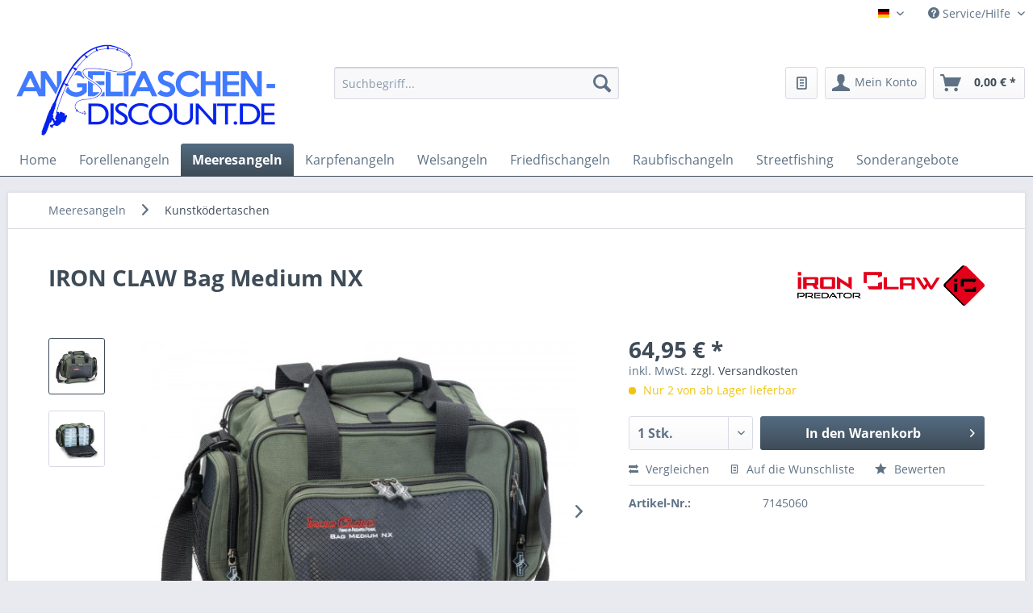

--- FILE ---
content_type: text/html; charset=UTF-8
request_url: https://www.angeltaschen-discount.de/meeresangeln/kunstkoedertaschen/iron-claw-bag-medium-nx
body_size: 18107
content:
<!DOCTYPE html> <html class="no-js" lang="de" itemscope="itemscope" itemtype="https://schema.org/WebPage"> <head> <meta charset="utf-8"><script>window.dataLayer = window.dataLayer || [];</script><script>window.dataLayer.push({"ecommerce":{"detail":{"actionField":{"list":"Kunstk\u00f6dertaschen"},"products":[{"name":"IRON CLAW Bag Medium NX","id":"7145060","price":"64.95","brand":"Iron Claw","category":"Kunstk\u00f6dertaschen","variant":""}]},"currencyCode":"EUR"},"google_tag_params":{"ecomm_pagetype":"product","ecomm_prodid":"7145060"}});</script><script>if(!("gdprAppliesGlobally" in window)){window.gdprAppliesGlobally=true}if(!("cmp_id" in window)||window.cmp_id<1){window.cmp_id=0}if(!("cmp_cdid" in window)){window.cmp_cdid="2c2c21ca4eb9"}if(!("cmp_params" in window)){window.cmp_params=""}if(!("cmp_host" in window)){window.cmp_host="c.delivery.consentmanager.net"}if(!("cmp_cdn" in window)){window.cmp_cdn="cdn.consentmanager.net"}if(!("cmp_proto" in window)){window.cmp_proto="https:"}if(!("cmp_codesrc" in window)){window.cmp_codesrc="1"}window.cmp_getsupportedLangs=function(){var b=["DE","EN","FR","IT","NO","DA","FI","ES","PT","RO","BG","ET","EL","GA","HR","LV","LT","MT","NL","PL","SV","SK","SL","CS","HU","RU","SR","ZH","TR","UK","AR","BS"];if("cmp_customlanguages" in window){for(var a=0;a<window.cmp_customlanguages.length;a++){b.push(window.cmp_customlanguages[a].l.toUpperCase())}}return b};window.cmp_getRTLLangs=function(){var a=["AR"];if("cmp_customlanguages" in window){for(var b=0;b<window.cmp_customlanguages.length;b++){if("r" in window.cmp_customlanguages[b]&&window.cmp_customlanguages[b].r){a.push(window.cmp_customlanguages[b].l)}}}return a};window.cmp_getlang=function(j){if(typeof(j)!="boolean"){j=true}if(j&&typeof(cmp_getlang.usedlang)=="string"&&cmp_getlang.usedlang!==""){return cmp_getlang.usedlang}var g=window.cmp_getsupportedLangs();var c=[];var f=location.hash;var e=location.search;var a="languages" in navigator?navigator.languages:[];if(f.indexOf("cmplang=")!=-1){c.push(f.substr(f.indexOf("cmplang=")+8,2).toUpperCase())}else{if(e.indexOf("cmplang=")!=-1){c.push(e.substr(e.indexOf("cmplang=")+8,2).toUpperCase())}else{if("cmp_setlang" in window&&window.cmp_setlang!=""){c.push(window.cmp_setlang.toUpperCase())}else{if(a.length>0){for(var d=0;d<a.length;d++){c.push(a[d])}}}}}if("language" in navigator){c.push(navigator.language)}if("userLanguage" in navigator){c.push(navigator.userLanguage)}var h="";for(var d=0;d<c.length;d++){var b=c[d].toUpperCase();if(g.indexOf(b)!=-1){h=b;break}if(b.indexOf("-")!=-1){b=b.substr(0,2)}if(g.indexOf(b)!=-1){h=b;break}}if(h==""&&typeof(cmp_getlang.defaultlang)=="string"&&cmp_getlang.defaultlang!==""){return cmp_getlang.defaultlang}else{if(h==""){h="EN"}}h=h.toUpperCase();return h};(function(){var z=document;var A=z.getElementsByTagName;var j=window;var t="";var b="_en";if("cmp_getlang" in j){t=j.cmp_getlang().toLowerCase();if("cmp_customlanguages" in j){var g=j.cmp_customlanguages;for(var v=0;v<g.length;v++){if(g[v].l.toLowerCase()==t){t="en";break}}}b="_"+t}function B(e,E){e+="=";var d="";var m=e.length;var i=location;var F=i.hash;var w=i.search;var s=F.indexOf(e);var D=w.indexOf(e);if(s!=-1){d=F.substring(s+m,9999)}else{if(D!=-1){d=w.substring(D+m,9999)}else{return E}}var C=d.indexOf("&");if(C!=-1){d=d.substring(0,C)}return d}var o=("cmp_proto" in j)?j.cmp_proto:"https:";if(o!="http:"&&o!="https:"){o="https:"}var h=("cmp_ref" in j)?j.cmp_ref:location.href;if(h.length>300){h=h.substring(0,300)}var n=z.createElement("script");n.setAttribute("data-cmp-ab","1");var c=B("cmpdesign","cmp_design" in j?j.cmp_design:"");var f=B("cmpregulationkey","cmp_regulationkey" in j?j.cmp_regulationkey:"");var x=B("cmpgppkey","cmp_gppkey" in j?j.cmp_gppkey:"");var q=B("cmpatt","cmp_att" in j?j.cmp_att:"");n.src=o+"//"+j.cmp_host+"/delivery/cmp.php?"+("cmp_id" in j&&j.cmp_id>0?"id="+j.cmp_id:"")+("cmp_cdid" in j?"&cdid="+j.cmp_cdid:"")+"&h="+encodeURIComponent(h)+(c!=""?"&cmpdesign="+encodeURIComponent(c):"")+(f!=""?"&cmpregulationkey="+encodeURIComponent(f):"")+(x!=""?"&cmpgppkey="+encodeURIComponent(x):"")+(q!=""?"&cmpatt="+encodeURIComponent(q):"")+("cmp_params" in j?"&"+j.cmp_params:"")+(z.cookie.length>0?"&__cmpfcc=1":"")+"&l="+t.toLowerCase()+"&o="+(new Date()).getTime();n.type="text/javascript";n.async=true;if(z.currentScript&&z.currentScript.parentElement){z.currentScript.parentElement.appendChild(n)}else{if(z.body){z.body.appendChild(n)}else{var r=["body","div","span","script","head"];for(var v=0;v<r.length;v++){var y=A(r[v]);if(y.length>0){y[0].appendChild(n);break}}}}var p="js";var u=B("cmpdebugunminimized","cmpdebugunminimized" in j?j.cmpdebugunminimized:0)>0?"":".min";var a=B("cmpdebugcoverage","cmp_debugcoverage" in j?j.cmp_debugcoverage:"");if(a=="1"){p="instrumented";u=""}var k=B("cmpdebugtest","cmp_debugtest" in j?j.cmp_debugtest:"");if(k=="1"){p="jstests";u=""}var n=z.createElement("script");n.src=o+"//"+j.cmp_cdn+"/delivery/"+p+"/cmp"+b+u+".js";n.type="text/javascript";n.setAttribute("data-cmp-ab","1");n.async=true;if(z.currentScript&&z.currentScript.parentElement){z.currentScript.parentElement.appendChild(n)}else{if(z.body){z.body.appendChild(n)}else{var y=A("body");if(y.length==0){y=A("div")}if(y.length==0){y=A("span")}if(y.length==0){y=A("ins")}if(y.length==0){y=A("script")}if(y.length==0){y=A("head")}if(y.length>0){y[0].appendChild(n)}}}})();window.cmp_addFrame=function(b){if(!window.frames[b]){if(document.body){var a=document.createElement("iframe");a.style.cssText="display:none";if("cmp_cdn" in window&&"cmp_ultrablocking" in window&&window.cmp_ultrablocking>0){a.src="//"+window.cmp_cdn+"/delivery/empty.html"}a.name=b;a.setAttribute("title","Intentionally hidden, please ignore");a.setAttribute("role","none");a.setAttribute("tabindex","-1");document.body.appendChild(a)}else{window.setTimeout(window.cmp_addFrame,10,b)}}};window.cmp_rc=function(c,b){var j=document.cookie;var g="";var e=0;var f=false;while(j!=""&&e<100){e++;while(j.substr(0,1)==" "){j=j.substr(1,j.length)}var h=j.substring(0,j.indexOf("="));if(j.indexOf(";")!=-1){var k=j.substring(j.indexOf("=")+1,j.indexOf(";"))}else{var k=j.substr(j.indexOf("=")+1,j.length)}if(c==h){g=k;f=true}var d=j.indexOf(";")+1;if(d==0){d=j.length}j=j.substring(d,j.length)}if(!f&&typeof(b)=="string"){g=b}return(g)};window.cmp_stub=function(){var a=arguments;__cmp.a=__cmp.a||[];if(!a.length){return __cmp.a}else{if(a[0]==="ping"){if(a[1]===2){a[2]({gdprApplies:gdprAppliesGlobally,cmpLoaded:false,cmpStatus:"stub",displayStatus:"hidden",apiVersion:"2.2",cmpId:31},true)}else{a[2](false,true)}}else{if(a[0]==="getUSPData"){a[2]({version:1,uspString:window.cmp_rc("__cmpccpausps","1---")},true)}else{if(a[0]==="getTCData"){__cmp.a.push([].slice.apply(a))}else{if(a[0]==="addEventListener"||a[0]==="removeEventListener"){__cmp.a.push([].slice.apply(a))}else{if(a.length==4&&a[3]===false){a[2]({},false)}else{__cmp.a.push([].slice.apply(a))}}}}}}};window.cmp_gpp_ping=function(){return{gppVersion:"1.1",cmpStatus:"stub",cmpDisplayStatus:"hidden",signalStatus:"not ready",supportedAPIs:["5:tcfcav1","7:usnat","8:usca","9:usva","10:usco","11:usut","12:usct"],cmpId:31,sectionList:[],applicableSections:[0],gppString:"",parsedSections:{}}};window.cmp_gppstub=function(){var c=arguments;__gpp.q=__gpp.q||[];if(!c.length){return __gpp.q}var h=c[0];var g=c.length>1?c[1]:null;var f=c.length>2?c[2]:null;var a=null;var j=false;if(h==="ping"){a=window.cmp_gpp_ping();j=true}else{if(h==="addEventListener"){__gpp.e=__gpp.e||[];if(!("lastId" in __gpp)){__gpp.lastId=0}__gpp.lastId++;var d=__gpp.lastId;__gpp.e.push({id:d,callback:g});a={eventName:"listenerRegistered",listenerId:d,data:true,pingData:window.cmp_gpp_ping()};j=true}else{if(h==="removeEventListener"){__gpp.e=__gpp.e||[];a=false;for(var e=0;e<__gpp.e.length;e++){if(__gpp.e[e].id==f){__gpp.e[e].splice(e,1);a=true;break}}j=true}else{__gpp.q.push([].slice.apply(c))}}}if(a!==null&&typeof(g)==="function"){g(a,j)}};window.cmp_msghandler=function(d){var a=typeof d.data==="string";try{var c=a?JSON.parse(d.data):d.data}catch(f){var c=null}if(typeof(c)==="object"&&c!==null&&"__cmpCall" in c){var b=c.__cmpCall;window.__cmp(b.command,b.parameter,function(h,g){var e={__cmpReturn:{returnValue:h,success:g,callId:b.callId}};d.source.postMessage(a?JSON.stringify(e):e,"*")})}if(typeof(c)==="object"&&c!==null&&"__uspapiCall" in c){var b=c.__uspapiCall;window.__uspapi(b.command,b.version,function(h,g){var e={__uspapiReturn:{returnValue:h,success:g,callId:b.callId}};d.source.postMessage(a?JSON.stringify(e):e,"*")})}if(typeof(c)==="object"&&c!==null&&"__tcfapiCall" in c){var b=c.__tcfapiCall;window.__tcfapi(b.command,b.version,function(h,g){var e={__tcfapiReturn:{returnValue:h,success:g,callId:b.callId}};d.source.postMessage(a?JSON.stringify(e):e,"*")},b.parameter)}if(typeof(c)==="object"&&c!==null&&"__gppCall" in c){var b=c.__gppCall;window.__gpp(b.command,function(h,g){var e={__gppReturn:{returnValue:h,success:g,callId:b.callId}};d.source.postMessage(a?JSON.stringify(e):e,"*")},"parameter" in b?b.parameter:null,"version" in b?b.version:1)}};window.cmp_setStub=function(a){if(!(a in window)||(typeof(window[a])!=="function"&&typeof(window[a])!=="object"&&(typeof(window[a])==="undefined"||window[a]!==null))){window[a]=window.cmp_stub;window[a].msgHandler=window.cmp_msghandler;window.addEventListener("message",window.cmp_msghandler,false)}};window.cmp_setGppStub=function(a){if(!(a in window)||(typeof(window[a])!=="function"&&typeof(window[a])!=="object"&&(typeof(window[a])==="undefined"||window[a]!==null))){window[a]=window.cmp_gppstub;window[a].msgHandler=window.cmp_msghandler;window.addEventListener("message",window.cmp_msghandler,false)}};window.cmp_addFrame("__cmpLocator");if(!("cmp_disableusp" in window)||!window.cmp_disableusp){window.cmp_addFrame("__uspapiLocator")}if(!("cmp_disabletcf" in window)||!window.cmp_disabletcf){window.cmp_addFrame("__tcfapiLocator")}if(!("cmp_disablegpp" in window)||!window.cmp_disablegpp){window.cmp_addFrame("__gppLocator")}window.cmp_setStub("__cmp");if(!("cmp_disabletcf" in window)||!window.cmp_disabletcf){window.cmp_setStub("__tcfapi")}if(!("cmp_disableusp" in window)||!window.cmp_disableusp){window.cmp_setStub("__uspapi")}if(!("cmp_disablegpp" in window)||!window.cmp_disablegpp){window.cmp_setGppStub("__gpp")};</script><!-- WbmTagManager -->
<script>
var googleTagManagerFunction = function(w,d,s,l,i) {
    w[l]=w[l]||[];
    w[l].push({'gtm.start':new Date().getTime(),event:'gtm.js'});
    var f=d.getElementsByTagName(s)[0],j=d.createElement(s),dl=l!='dataLayer'?'&l='+l:'';
    j.async=true;
    j.src='https://www.googletagmanager.com/gtm.js?id='+i+dl+'';
    f.parentNode.insertBefore(j,f);
};

setTimeout(() => {
    googleTagManagerFunction(window,document,'script','dataLayer','GTM-WRKW7RQ');
}, 3000);
</script>
<!-- End WbmTagManager --> <meta name="author" content="" /> <meta name="robots" content="index,follow" /> <meta name="revisit-after" content="15 days" /> <meta name="keywords" content="IRON CLAW Bag Medium NX, IRON CLAW, Bag Medium NX" /> <meta name="description" content="IRON CLAW Bag Medium NX, inkl. fünf Boxen, zusätzliche Außen- und Netztaschen, Maße 42x30x28cm, passende Gear Boxen Typ 1, 2 und 5, Material 100% Pol…" /> <meta property="og:type" content="product" /> <meta property="og:site_name" content="Angeltaschen-Discount" /> <meta property="og:url" content="https://www.angeltaschen-discount.de/meeresangeln/kunstkoedertaschen/iron-claw-bag-medium-nx" /> <meta property="og:title" content="IRON CLAW Bag Medium NX" /> <meta property="og:description" content="IRON CLAW Bag Medium NX Mit fünf Boxen lässt sich hier eine Menge Tackle unterbringen. Trotzdem kann man diese Tasche noch bequem transportieren.…" /> <meta property="og:image" content="https://www.angeltaschen-discount.de/media/image/b7/50/a5/7145-060_01_752987.jpg" /> <meta property="product:brand" content="Iron Claw" /> <meta property="product:price" content="64,95" /> <meta property="product:product_link" content="https://www.angeltaschen-discount.de/meeresangeln/kunstkoedertaschen/iron-claw-bag-medium-nx" /> <meta name="twitter:card" content="product" /> <meta name="twitter:site" content="Angeltaschen-Discount" /> <meta name="twitter:title" content="IRON CLAW Bag Medium NX" /> <meta name="twitter:description" content="IRON CLAW Bag Medium NX Mit fünf Boxen lässt sich hier eine Menge Tackle unterbringen. Trotzdem kann man diese Tasche noch bequem transportieren.…" /> <meta name="twitter:image" content="https://www.angeltaschen-discount.de/media/image/b7/50/a5/7145-060_01_752987.jpg" /> <meta itemprop="copyrightHolder" content="Angeltaschen-Discount" /> <meta itemprop="copyrightYear" content="2014" /> <meta itemprop="isFamilyFriendly" content="True" /> <meta itemprop="image" content="https://www.angeltaschen-discount.de/media/image/10/e1/15/Logo_Angeltaschen_Discount.png" /> <meta name="viewport" content="width=device-width, initial-scale=1.0"> <meta name="mobile-web-app-capable" content="yes"> <meta name="apple-mobile-web-app-title" content="Angeltaschen-Discount"> <meta name="apple-mobile-web-app-capable" content="yes"> <meta name="apple-mobile-web-app-status-bar-style" content="default"> <link rel="alternate" hreflang="de-DE" href="https://www.angeltaschen-discount.de/meeresangeln/kunstkoedertaschen/iron-claw-bag-medium-nx" /> <link rel="alternate" hreflang="en-GB" href="https://www.angeltaschen-discount.de/en/sea-fishing/lure-bags/iron-claw-bag-medium-nx" /> <link rel="apple-touch-icon-precomposed" href="/themes/Frontend/Responsive/frontend/_public/src/img/apple-touch-icon-precomposed.png"> <link rel="shortcut icon" href="https://www.angeltaschen-discount.de/media/image/54/fa/9f/Flavicon-Angeltaschen-Discount.jpg"> <meta name="msapplication-navbutton-color" content="#3F4C58" /> <meta name="application-name" content="Angeltaschen-Discount" /> <meta name="msapplication-starturl" content="https://www.angeltaschen-discount.de/" /> <meta name="msapplication-window" content="width=1024;height=768" /> <meta name="msapplication-TileImage" content="/themes/Frontend/Responsive/frontend/_public/src/img/win-tile-image.png"> <meta name="msapplication-TileColor" content="#3F4C58"> <meta name="theme-color" content="#3F4C58" /> <link rel="canonical" href="https://www.angeltaschen-discount.de/meeresangeln/kunstkoedertaschen/iron-claw-bag-medium-nx" /> <title itemprop="name">IRON CLAW Bag Medium NX | Angeltaschen-Discount</title> <link href="/web/cache/1765896812_01c3915ebbabd4715283c2abe39c7b3a.css" media="all" rel="stylesheet" type="text/css" /> </head> <body class="is--ctl-detail is--act-index" ><!-- WbmTagManager (noscript) -->
<noscript><iframe src="https://www.googletagmanager.com/ns.html?id=GTM-WRKW7RQ"
            height="0" width="0" style="display:none;visibility:hidden"></iframe></noscript>
<!-- End WbmTagManager (noscript) --> <div data-paypalUnifiedMetaDataContainer="true" data-paypalUnifiedRestoreOrderNumberUrl="https://www.angeltaschen-discount.de/widgets/PaypalUnifiedOrderNumber/restoreOrderNumber" class="is--hidden"> </div> <div class="page-wrap"> <noscript class="noscript-main"> <div class="alert is--warning"> <div class="alert--icon"> <i class="icon--element icon--warning"></i> </div> <div class="alert--content"> Um Angeltaschen-Discount in vollem Umfang nutzen zu k&ouml;nnen, empfehlen wir Ihnen Javascript in Ihrem Browser zu aktiveren. </div> </div> </noscript> <header class="header-main"> <div class="top-bar"> <div class="container block-group"> <nav class="top-bar--navigation block" role="menubar">  <div class="top-bar--language navigation--entry"> <form method="post" class="language--form"> <div class="field--select"> <div class="language--flag de_DE">Angeltaschen-Deutsch</div> <div class="select-field"> <select name="__shop" class="language--select" data-auto-submit="true"> <option value="1" selected="selected"> Deutsch </option> <option value="3" > English </option> </select> </div> <input type="hidden" name="__redirect" value="1"> </div> </form> </div>  <div class="navigation--entry entry--compare is--hidden" role="menuitem" aria-haspopup="true" data-drop-down-menu="true">   </div> <div class="navigation--entry entry--service has--drop-down" role="menuitem" aria-haspopup="true" data-drop-down-menu="true"> <i class="icon--service"></i> Service/Hilfe <ul class="service--list is--rounded" role="menu"> <li class="service--entry" role="menuitem"> <a class="service--link" href="https://www.angeltaschen-discount.de/zahlungsinformationen" title="Zahlungsinformationen" > Zahlungsinformationen </a> </li> <li class="service--entry" role="menuitem"> <a class="service--link" href="https://www.angeltaschen-discount.de/kontaktformular" title="Kontakt" target="_self"> Kontakt </a> </li> <li class="service--entry" role="menuitem"> <a class="service--link" href="https://www.angeltaschen-discount.de/versandbedingungen" title="Versandbedingungen" > Versandbedingungen </a> </li> <li class="service--entry" role="menuitem"> <a class="service--link" href="https://www.angeltaschen-discount.de/widerrufsrecht" title="Widerrufsrecht" > Widerrufsrecht </a> </li> <li class="service--entry" role="menuitem"> <a class="service--link" href="https://www.angeltaschen-discount.de/datenschutz" title="Datenschutz" > Datenschutz </a> </li> <li class="service--entry" role="menuitem"> <a class="service--link" href="https://www.angeltaschen-discount.de/agb" title="AGB" > AGB </a> </li> <li class="service--entry" role="menuitem"> <a class="service--link" href="https://www.angeltaschen-discount.de/impressum" title="Impressum" > Impressum </a> </li> </ul> </div> </nav> </div> </div> <div class="container header--navigation"> <div class="logo-main block-group" role="banner"> <div class="logo--shop block"> <a class="logo--link" href="https://www.angeltaschen-discount.de/" title="Angeltaschen-Discount - zur Startseite wechseln"> <picture> <source srcset="https://www.angeltaschen-discount.de/media/image/10/e1/15/Logo_Angeltaschen_Discount.png" media="(min-width: 78.75em)"> <source srcset="https://www.angeltaschen-discount.de/media/image/10/e1/15/Logo_Angeltaschen_Discount.png" media="(min-width: 64em)"> <source srcset="https://www.angeltaschen-discount.de/media/image/10/e1/15/Logo_Angeltaschen_Discount.png" media="(min-width: 48em)"> <img srcset="https://www.angeltaschen-discount.de/media/image/10/e1/15/Logo_Angeltaschen_Discount.png" alt="Angeltaschen-Discount - zur Startseite wechseln" /> </picture> </a> </div> </div> <nav class="shop--navigation block-group"> <ul class="navigation--list block-group" role="menubar"> <li class="navigation--entry entry--menu-left" role="menuitem"> <a class="entry--link entry--trigger btn is--icon-left" href="#offcanvas--left" data-offcanvas="true" data-offCanvasSelector=".sidebar-main" aria-label="Menü"> <i class="icon--menu"></i> Menü </a> </li> <li class="navigation--entry entry--search" role="menuitem" data-search="true" aria-haspopup="true" data-minLength="3"> <a class="btn entry--link entry--trigger" href="#show-hide--search" title="Suche anzeigen / schließen" aria-label="Suche anzeigen / schließen"> <i class="icon--search"></i> <span class="search--display">Suchen</span> </a> <form action="/search" method="get" class="main-search--form"> <input type="search" name="sSearch" aria-label="Suchbegriff..." class="main-search--field" autocomplete="off" autocapitalize="off" placeholder="Suchbegriff..." maxlength="30" /> <button type="submit" class="main-search--button" aria-label="Suchen"> <i class="icon--search"></i> <span class="main-search--text">Suchen</span> </button> <div class="form--ajax-loader">&nbsp;</div> </form> <div class="main-search--results"></div> </li>  <li class="navigation--entry entry--wishlist" role="menuitem"> <a href="https://www.angeltaschen-discount.de/wishlist" title="Wunschlisten" class="btn"> <i class="icon--text cart--info-text"></i> <span class="wishlist-counter--badge badge is--primary is--minimal advanced-cart-badge-quantity is--hidden" data-swagWishlistCounter="true" data-wishlistCounterUrl="/widgets/SwagAdvancedCart/loadWishlistAmount"> </span> </a> </li> <li class="navigation--entry entry--account with-slt" role="menuitem" data-offcanvas="true" data-offCanvasSelector=".account--dropdown-navigation"> <a href="https://www.angeltaschen-discount.de/account" title="Mein Konto" aria-label="Mein Konto" class="btn is--icon-left entry--link account--link"> <i class="icon--account"></i> <span class="account--display"> Mein Konto </span> </a> <div class="account--dropdown-navigation"> <div class="navigation--smartphone"> <div class="entry--close-off-canvas"> <a href="#close-account-menu" class="account--close-off-canvas" title="Menü schließen" aria-label="Menü schließen"> Menü schließen <i class="icon--arrow-right"></i> </a> </div> </div> <div class="account--menu is--rounded is--personalized"> <span class="navigation--headline"> Mein Konto </span> <div class="account--menu-container"> <ul class="sidebar--navigation navigation--list is--level0 show--active-items"> <li class="navigation--entry"> <span class="navigation--signin"> <a href="https://www.angeltaschen-discount.de/account#hide-registration" class="blocked--link btn is--primary navigation--signin-btn" data-collapseTarget="#registration" data-action="close"> Anmelden </a> <span class="navigation--register"> oder <a href="https://www.angeltaschen-discount.de/account#show-registration" class="blocked--link" data-collapseTarget="#registration" data-action="open"> registrieren </a> </span> </span> </li> <li class="navigation--entry"> <a href="https://www.angeltaschen-discount.de/account" title="Übersicht" class="navigation--link"> Übersicht </a> </li> <li class="navigation--entry"> <a href="https://www.angeltaschen-discount.de/account/profile" title="Persönliche Daten" class="navigation--link" rel="nofollow"> Persönliche Daten </a> </li> <li class="navigation--entry"> <a href="https://www.angeltaschen-discount.de/address/index/sidebar/" title="Adressen" class="navigation--link" rel="nofollow"> Adressen </a> </li> <li class="navigation--entry"> <a href="https://www.angeltaschen-discount.de/account/payment" title="Zahlungsarten" class="navigation--link" rel="nofollow"> Zahlungsarten </a> </li> <li class="navigation--entry"> <a href="https://www.angeltaschen-discount.de/StripePaymentAccount/manageCreditCards" title="Kreditkarten verwalten" class="navigation--link"> Kreditkarten verwalten </a> </li> <li class="navigation--entry"> <a href="https://www.angeltaschen-discount.de/account/orders" title="Bestellungen" class="navigation--link" rel="nofollow"> Bestellungen </a> </li> <li class="navigation--entry"> <a href="https://www.angeltaschen-discount.de/wishlist" class="navigation--link"> Wunschlisten </a> </li> </ul> </div> </div> </div> </li> <li class="navigation--entry entry--cart" role="menuitem"> <a class="btn is--icon-left cart--link" href="https://www.angeltaschen-discount.de/checkout/cart" title="Warenkorb" aria-label="Warenkorb"> <span class="cart--display"> Warenkorb </span> <span class="badge is--primary is--minimal cart--quantity is--hidden">0</span> <i class="icon--basket"></i> <span class="cart--amount"> 0,00&nbsp;&euro; * </span> </a> <div class="ajax-loader">&nbsp;</div> </li>  </ul> </nav> <div class="container--ajax-cart" data-collapse-cart="true" data-displayMode="offcanvas"></div> </div> </header> <nav class="navigation-main"> <div class="container" data-menu-scroller="true" data-listSelector=".navigation--list.container" data-viewPortSelector=".navigation--list-wrapper"> <div class="navigation--list-wrapper"> <ul class="navigation--list container" role="menubar" itemscope="itemscope" itemtype="https://schema.org/SiteNavigationElement"> <li class="navigation--entry is--home" role="menuitem"><a class="navigation--link is--first" href="https://www.angeltaschen-discount.de/" title="Home" aria-label="Home" itemprop="url"><span itemprop="name">Home</span></a></li><li class="navigation--entry" role="menuitem"><a class="navigation--link" href="https://www.angeltaschen-discount.de/forellenangeln/" title="Forellenangeln" aria-label="Forellenangeln" itemprop="url"><span itemprop="name">Forellenangeln</span></a></li><li class="navigation--entry is--active" role="menuitem"><a class="navigation--link is--active" href="https://www.angeltaschen-discount.de/meeresangeln/" title="Meeresangeln" aria-label="Meeresangeln" itemprop="url"><span itemprop="name">Meeresangeln</span></a></li><li class="navigation--entry" role="menuitem"><a class="navigation--link" href="https://www.angeltaschen-discount.de/karpfenangeln/" title="Karpfenangeln" aria-label="Karpfenangeln" itemprop="url"><span itemprop="name">Karpfenangeln</span></a></li><li class="navigation--entry" role="menuitem"><a class="navigation--link" href="https://www.angeltaschen-discount.de/welsangeln/" title="Welsangeln" aria-label="Welsangeln" itemprop="url"><span itemprop="name">Welsangeln</span></a></li><li class="navigation--entry" role="menuitem"><a class="navigation--link" href="https://www.angeltaschen-discount.de/friedfischangeln/" title="Friedfischangeln" aria-label="Friedfischangeln" itemprop="url"><span itemprop="name">Friedfischangeln</span></a></li><li class="navigation--entry" role="menuitem"><a class="navigation--link" href="https://www.angeltaschen-discount.de/raubfischangeln/" title="Raubfischangeln" aria-label="Raubfischangeln" itemprop="url"><span itemprop="name">Raubfischangeln</span></a></li><li class="navigation--entry" role="menuitem"><a class="navigation--link" href="https://www.angeltaschen-discount.de/streetfishing/" title="Streetfishing" aria-label="Streetfishing" itemprop="url"><span itemprop="name">Streetfishing</span></a></li><li class="navigation--entry" role="menuitem"><a class="navigation--link" href="https://www.angeltaschen-discount.de/sonderangebote/" title="Sonderangebote" aria-label="Sonderangebote" itemprop="url"><span itemprop="name">Sonderangebote</span></a></li> </ul> </div> <div class="advanced-menu" data-advanced-menu="true" data-hoverDelay="250"> <div class="menu--container"> <div class="button-container"> <a href="https://www.angeltaschen-discount.de/forellenangeln/" class="button--category" aria-label="Zur Kategorie Forellenangeln" title="Zur Kategorie Forellenangeln"> <i class="icon--arrow-right"></i> Zur Kategorie Forellenangeln </a> <span class="button--close"> <i class="icon--cross"></i> </span> </div> <div class="content--wrapper has--content has--teaser"> <ul class="menu--list menu--level-0 columns--2" style="width: 50%;"> <li class="menu--list-item item--level-0" style="width: 100%"> <a href="https://www.angeltaschen-discount.de/forellenangeln/koedertaschen/" class="menu--list-item-link" aria-label="Ködertaschen" title="Ködertaschen">Ködertaschen</a> </li> <li class="menu--list-item item--level-0" style="width: 100%"> <a href="https://www.angeltaschen-discount.de/forellenangeln/kunstkoedertaschen/" class="menu--list-item-link" aria-label="Kunstködertaschen" title="Kunstködertaschen">Kunstködertaschen</a> </li> <li class="menu--list-item item--level-0" style="width: 100%"> <a href="https://www.angeltaschen-discount.de/forellenangeln/futterale/" class="menu--list-item-link" aria-label="Futterale" title="Futterale">Futterale</a> </li> <li class="menu--list-item item--level-0" style="width: 100%"> <a href="https://www.angeltaschen-discount.de/forellenangeln/vorfachtaschen/" class="menu--list-item-link" aria-label="Vorfachtaschen" title="Vorfachtaschen">Vorfachtaschen</a> </li> <li class="menu--list-item item--level-0" style="width: 100%"> <a href="https://www.angeltaschen-discount.de/forellenangeln/angelkoffer-zubehoerboxen/" class="menu--list-item-link" aria-label="Angelkoffer / Zubehörboxen" title="Angelkoffer / Zubehörboxen">Angelkoffer / Zubehörboxen</a> </li> <li class="menu--list-item item--level-0" style="width: 100%"> <a href="https://www.angeltaschen-discount.de/forellenangeln/rucksaecke/" class="menu--list-item-link" aria-label="Rucksäcke" title="Rucksäcke">Rucksäcke</a> </li> <li class="menu--list-item item--level-0" style="width: 100%"> <a href="https://www.angeltaschen-discount.de/forellenangeln/kuehlboxen-kuehltaschen/" class="menu--list-item-link" aria-label="Kühlboxen / Kühltaschen" title="Kühlboxen / Kühltaschen">Kühlboxen / Kühltaschen</a> </li> <li class="menu--list-item item--level-0" style="width: 100%"> <a href="https://www.angeltaschen-discount.de/forellenangeln/rutentransportrohre/" class="menu--list-item-link" aria-label="Rutentransportrohre" title="Rutentransportrohre">Rutentransportrohre</a> </li> <li class="menu--list-item item--level-0" style="width: 100%"> <a href="https://www.angeltaschen-discount.de/forellenangeln/umhaengetaschen/" class="menu--list-item-link" aria-label="Umhängetaschen" title="Umhängetaschen">Umhängetaschen</a> </li> <li class="menu--list-item item--level-0" style="width: 100%"> <a href="https://www.angeltaschen-discount.de/forellenangeln/guertel-bein-und-bauchtaschen/" class="menu--list-item-link" aria-label="Gürtel- / Bein- und Bauchtaschen" title="Gürtel- / Bein- und Bauchtaschen">Gürtel- / Bein- und Bauchtaschen</a> </li> <li class="menu--list-item item--level-0" style="width: 100%"> <a href="https://www.angeltaschen-discount.de/forellenangeln/zubehoertaschen/" class="menu--list-item-link" aria-label="Zubehörtaschen" title="Zubehörtaschen">Zubehörtaschen</a> </li> <li class="menu--list-item item--level-0" style="width: 100%"> <a href="https://www.angeltaschen-discount.de/forellenangeln/transporttaschen/" class="menu--list-item-link" aria-label="Transporttaschen" title="Transporttaschen">Transporttaschen</a> </li> </ul> <div class="menu--delimiter" style="right: 50%;"></div> <div class="menu--teaser" style="width: 50%;"> <a href="https://www.angeltaschen-discount.de/forellenangeln/" aria-label="Zur Kategorie Forellenangeln" title="Zur Kategorie Forellenangeln" class="teaser--image" style="background-image: url(https://www.angeltaschen-discount.de/media/image/15/d2/a8/DSC03163.jpg);"></a> </div> </div> </div> <div class="menu--container"> <div class="button-container"> <a href="https://www.angeltaschen-discount.de/meeresangeln/" class="button--category" aria-label="Zur Kategorie Meeresangeln" title="Zur Kategorie Meeresangeln"> <i class="icon--arrow-right"></i> Zur Kategorie Meeresangeln </a> <span class="button--close"> <i class="icon--cross"></i> </span> </div> <div class="content--wrapper has--content has--teaser"> <ul class="menu--list menu--level-0 columns--2" style="width: 50%;"> <li class="menu--list-item item--level-0" style="width: 100%"> <a href="https://www.angeltaschen-discount.de/meeresangeln/bootstaschen/" class="menu--list-item-link" aria-label="Bootstaschen" title="Bootstaschen">Bootstaschen</a> </li> <li class="menu--list-item item--level-0" style="width: 100%"> <a href="https://www.angeltaschen-discount.de/meeresangeln/pilkertaschen/" class="menu--list-item-link" aria-label="Pilkertaschen" title="Pilkertaschen">Pilkertaschen</a> </li> <li class="menu--list-item item--level-0" style="width: 100%"> <a href="https://www.angeltaschen-discount.de/meeresangeln/kunstkoedertaschen/" class="menu--list-item-link" aria-label="Kunstködertaschen" title="Kunstködertaschen">Kunstködertaschen</a> </li> <li class="menu--list-item item--level-0" style="width: 100%"> <a href="https://www.angeltaschen-discount.de/meeresangeln/futterale/" class="menu--list-item-link" aria-label="Futterale" title="Futterale">Futterale</a> </li> <li class="menu--list-item item--level-0" style="width: 100%"> <a href="https://www.angeltaschen-discount.de/meeresangeln/zubehoertaschen/" class="menu--list-item-link" aria-label="Zubehörtaschen" title="Zubehörtaschen">Zubehörtaschen</a> </li> <li class="menu--list-item item--level-0" style="width: 100%"> <a href="https://www.angeltaschen-discount.de/meeresangeln/vorfachtaschen/" class="menu--list-item-link" aria-label="Vorfachtaschen" title="Vorfachtaschen">Vorfachtaschen</a> </li> <li class="menu--list-item item--level-0" style="width: 100%"> <a href="https://www.angeltaschen-discount.de/meeresangeln/angelkoffer-zubehoerboxen/" class="menu--list-item-link" aria-label="Angelkoffer / Zubehörboxen" title="Angelkoffer / Zubehörboxen">Angelkoffer / Zubehörboxen</a> </li> <li class="menu--list-item item--level-0" style="width: 100%"> <a href="https://www.angeltaschen-discount.de/meeresangeln/rutentransportrohre/" class="menu--list-item-link" aria-label="Rutentransportrohre" title="Rutentransportrohre">Rutentransportrohre</a> </li> <li class="menu--list-item item--level-0" style="width: 100%"> <a href="https://www.angeltaschen-discount.de/meeresangeln/rucksaecke/" class="menu--list-item-link" aria-label="Rucksäcke" title="Rucksäcke">Rucksäcke</a> </li> <li class="menu--list-item item--level-0" style="width: 100%"> <a href="https://www.angeltaschen-discount.de/meeresangeln/kuehlboxen-kuehltaschen/" class="menu--list-item-link" aria-label="Kühlboxen / Kühltaschen" title="Kühlboxen / Kühltaschen">Kühlboxen / Kühltaschen</a> </li> <li class="menu--list-item item--level-0" style="width: 100%"> <a href="https://www.angeltaschen-discount.de/meeresangeln/transporttaschen/" class="menu--list-item-link" aria-label="Transporttaschen" title="Transporttaschen">Transporttaschen</a> </li> <li class="menu--list-item item--level-0" style="width: 100%"> <a href="https://www.angeltaschen-discount.de/meeresangeln/umhaengetaschen/" class="menu--list-item-link" aria-label="Umhängetaschen" title="Umhängetaschen">Umhängetaschen</a> </li> <li class="menu--list-item item--level-0" style="width: 100%"> <a href="https://www.angeltaschen-discount.de/meeresangeln/guertel-bein-und-bauchtaschen/" class="menu--list-item-link" aria-label="Gürtel- / Bein- und Bauchtaschen" title="Gürtel- / Bein- und Bauchtaschen">Gürtel- / Bein- und Bauchtaschen</a> </li> <li class="menu--list-item item--level-0" style="width: 100%"> <a href="https://www.angeltaschen-discount.de/meeresangeln/relingtaschen/" class="menu--list-item-link" aria-label="Relingtaschen" title="Relingtaschen">Relingtaschen</a> </li> </ul> <div class="menu--delimiter" style="right: 50%;"></div> <div class="menu--teaser" style="width: 50%;"> <a href="https://www.angeltaschen-discount.de/meeresangeln/" aria-label="Zur Kategorie Meeresangeln" title="Zur Kategorie Meeresangeln" class="teaser--image" style="background-image: url(https://www.angeltaschen-discount.de/media/image/4d/10/3b/Beast-Pro-luggage_DVDB_1.jpg);"></a> </div> </div> </div> <div class="menu--container"> <div class="button-container"> <a href="https://www.angeltaschen-discount.de/karpfenangeln/" class="button--category" aria-label="Zur Kategorie Karpfenangeln" title="Zur Kategorie Karpfenangeln"> <i class="icon--arrow-right"></i> Zur Kategorie Karpfenangeln </a> <span class="button--close"> <i class="icon--cross"></i> </span> </div> <div class="content--wrapper has--content has--teaser"> <ul class="menu--list menu--level-0 columns--2" style="width: 50%;"> <li class="menu--list-item item--level-0" style="width: 100%"> <a href="https://www.angeltaschen-discount.de/karpfenangeln/eimer/" class="menu--list-item-link" aria-label="Eimer" title="Eimer">Eimer</a> </li> <li class="menu--list-item item--level-0" style="width: 100%"> <a href="https://www.angeltaschen-discount.de/karpfenangeln/koedertaschen/" class="menu--list-item-link" aria-label="Ködertaschen" title="Ködertaschen">Ködertaschen</a> </li> <li class="menu--list-item item--level-0" style="width: 100%"> <a href="https://www.angeltaschen-discount.de/karpfenangeln/futterale/" class="menu--list-item-link" aria-label="Futterale" title="Futterale">Futterale</a> </li> <li class="menu--list-item item--level-0" style="width: 100%"> <a href="https://www.angeltaschen-discount.de/karpfenangeln/zubehoertaschen/" class="menu--list-item-link" aria-label="Zubehörtaschen" title="Zubehörtaschen">Zubehörtaschen</a> </li> <li class="menu--list-item item--level-0" style="width: 100%"> <a href="https://www.angeltaschen-discount.de/karpfenangeln/vorfachtaschen/" class="menu--list-item-link" aria-label="Vorfachtaschen" title="Vorfachtaschen">Vorfachtaschen</a> </li> <li class="menu--list-item item--level-0" style="width: 100%"> <a href="https://www.angeltaschen-discount.de/karpfenangeln/angelkoffer-zubehoerboxen/" class="menu--list-item-link" aria-label="Angelkoffer / Zubehörboxen" title="Angelkoffer / Zubehörboxen">Angelkoffer / Zubehörboxen</a> </li> <li class="menu--list-item item--level-0" style="width: 100%"> <a href="https://www.angeltaschen-discount.de/karpfenangeln/transporttaschen/" class="menu--list-item-link" aria-label="Transporttaschen" title="Transporttaschen">Transporttaschen</a> </li> <li class="menu--list-item item--level-0" style="width: 100%"> <a href="https://www.angeltaschen-discount.de/karpfenangeln/rucksaecke/" class="menu--list-item-link" aria-label="Rucksäcke" title="Rucksäcke">Rucksäcke</a> </li> <li class="menu--list-item item--level-0" style="width: 100%"> <a href="https://www.angeltaschen-discount.de/karpfenangeln/kuehlboxen-kuehltaschen/" class="menu--list-item-link" aria-label="Kühlboxen / Kühltaschen" title="Kühlboxen / Kühltaschen">Kühlboxen / Kühltaschen</a> </li> <li class="menu--list-item item--level-0" style="width: 100%"> <a href="https://www.angeltaschen-discount.de/karpfenangeln/rutentransportrohre/" class="menu--list-item-link" aria-label="Rutentransportrohre" title="Rutentransportrohre">Rutentransportrohre</a> </li> <li class="menu--list-item item--level-0" style="width: 100%"> <a href="https://www.angeltaschen-discount.de/karpfenangeln/umhaengetaschen/" class="menu--list-item-link" aria-label="Umhängetaschen" title="Umhängetaschen">Umhängetaschen</a> </li> </ul> <div class="menu--delimiter" style="right: 50%;"></div> <div class="menu--teaser" style="width: 50%;"> <a href="https://www.angeltaschen-discount.de/karpfenangeln/" aria-label="Zur Kategorie Karpfenangeln" title="Zur Kategorie Karpfenangeln" class="teaser--image" style="background-image: url(https://www.angeltaschen-discount.de/media/image/d9/82/9f/Karpfenangeln.jpg);"></a> </div> </div> </div> <div class="menu--container"> <div class="button-container"> <a href="https://www.angeltaschen-discount.de/welsangeln/" class="button--category" aria-label="Zur Kategorie Welsangeln" title="Zur Kategorie Welsangeln"> <i class="icon--arrow-right"></i> Zur Kategorie Welsangeln </a> <span class="button--close"> <i class="icon--cross"></i> </span> </div> <div class="content--wrapper has--content has--teaser"> <ul class="menu--list menu--level-0 columns--2" style="width: 50%;"> <li class="menu--list-item item--level-0" style="width: 100%"> <a href="https://www.angeltaschen-discount.de/welsangeln/bootstaschen/" class="menu--list-item-link" aria-label="Bootstaschen" title="Bootstaschen">Bootstaschen</a> </li> <li class="menu--list-item item--level-0" style="width: 100%"> <a href="https://www.angeltaschen-discount.de/welsangeln/koedertaschen/" class="menu--list-item-link" aria-label="Ködertaschen" title="Ködertaschen">Ködertaschen</a> </li> <li class="menu--list-item item--level-0" style="width: 100%"> <a href="https://www.angeltaschen-discount.de/welsangeln/kunstkoedertaschen/" class="menu--list-item-link" aria-label="Kunstködertaschen" title="Kunstködertaschen">Kunstködertaschen</a> </li> <li class="menu--list-item item--level-0" style="width: 100%"> <a href="https://www.angeltaschen-discount.de/welsangeln/futterale/" class="menu--list-item-link" aria-label="Futterale" title="Futterale">Futterale</a> </li> <li class="menu--list-item item--level-0" style="width: 100%"> <a href="https://www.angeltaschen-discount.de/welsangeln/zubehoertaschen/" class="menu--list-item-link" aria-label="Zubehörtaschen" title="Zubehörtaschen">Zubehörtaschen</a> </li> <li class="menu--list-item item--level-0" style="width: 100%"> <a href="https://www.angeltaschen-discount.de/welsangeln/vorfachtaschen/" class="menu--list-item-link" aria-label="Vorfachtaschen" title="Vorfachtaschen">Vorfachtaschen</a> </li> <li class="menu--list-item item--level-0" style="width: 100%"> <a href="https://www.angeltaschen-discount.de/welsangeln/angelkoffer-zubehoerboxen/" class="menu--list-item-link" aria-label="Angelkoffer / Zubehörboxen" title="Angelkoffer / Zubehörboxen">Angelkoffer / Zubehörboxen</a> </li> <li class="menu--list-item item--level-0" style="width: 100%"> <a href="https://www.angeltaschen-discount.de/welsangeln/transporttaschen/" class="menu--list-item-link" aria-label="Transporttaschen" title="Transporttaschen">Transporttaschen</a> </li> <li class="menu--list-item item--level-0" style="width: 100%"> <a href="https://www.angeltaschen-discount.de/welsangeln/rucksaecke/" class="menu--list-item-link" aria-label="Rucksäcke" title="Rucksäcke">Rucksäcke</a> </li> <li class="menu--list-item item--level-0" style="width: 100%"> <a href="https://www.angeltaschen-discount.de/welsangeln/kuehlboxen-kuehltaschen/" class="menu--list-item-link" aria-label="Kühlboxen / Kühltaschen" title="Kühlboxen / Kühltaschen">Kühlboxen / Kühltaschen</a> </li> <li class="menu--list-item item--level-0" style="width: 100%"> <a href="https://www.angeltaschen-discount.de/welsangeln/rutentransportrohre/" class="menu--list-item-link" aria-label="Rutentransportrohre" title="Rutentransportrohre">Rutentransportrohre</a> </li> <li class="menu--list-item item--level-0" style="width: 100%"> <a href="https://www.angeltaschen-discount.de/welsangeln/umhaengetaschen/" class="menu--list-item-link" aria-label="Umhängetaschen" title="Umhängetaschen">Umhängetaschen</a> </li> <li class="menu--list-item item--level-0" style="width: 100%"> <a href="https://www.angeltaschen-discount.de/welsangeln/guertel-bein-und-bauchtaschen/" class="menu--list-item-link" aria-label="Gürtel- / Bein- und Bauchtaschen" title="Gürtel- / Bein- und Bauchtaschen">Gürtel- / Bein- und Bauchtaschen</a> </li> <li class="menu--list-item item--level-0" style="width: 100%"> <a href="https://www.angeltaschen-discount.de/welsangeln/relingtaschen/" class="menu--list-item-link" aria-label="Relingtaschen" title="Relingtaschen">Relingtaschen</a> </li> </ul> <div class="menu--delimiter" style="right: 50%;"></div> <div class="menu--teaser" style="width: 50%;"> <a href="https://www.angeltaschen-discount.de/welsangeln/" aria-label="Zur Kategorie Welsangeln" title="Zur Kategorie Welsangeln" class="teaser--image" style="background-image: url(https://www.angeltaschen-discount.de/media/image/21/35/12/8543_L1.jpg);"></a> </div> </div> </div> <div class="menu--container"> <div class="button-container"> <a href="https://www.angeltaschen-discount.de/friedfischangeln/" class="button--category" aria-label="Zur Kategorie Friedfischangeln" title="Zur Kategorie Friedfischangeln"> <i class="icon--arrow-right"></i> Zur Kategorie Friedfischangeln </a> <span class="button--close"> <i class="icon--cross"></i> </span> </div> <div class="content--wrapper has--content has--teaser"> <ul class="menu--list menu--level-0 columns--2" style="width: 50%;"> <li class="menu--list-item item--level-0" style="width: 100%"> <a href="https://www.angeltaschen-discount.de/friedfischangeln/eimer/" class="menu--list-item-link" aria-label="Eimer" title="Eimer">Eimer</a> </li> <li class="menu--list-item item--level-0" style="width: 100%"> <a href="https://www.angeltaschen-discount.de/friedfischangeln/koedertaschen/" class="menu--list-item-link" aria-label="Ködertaschen" title="Ködertaschen">Ködertaschen</a> </li> <li class="menu--list-item item--level-0" style="width: 100%"> <a href="https://www.angeltaschen-discount.de/friedfischangeln/koederboxen/" class="menu--list-item-link" aria-label="Köderboxen" title="Köderboxen">Köderboxen</a> </li> <li class="menu--list-item item--level-0" style="width: 100%"> <a href="https://www.angeltaschen-discount.de/friedfischangeln/futterale/" class="menu--list-item-link" aria-label="Futterale" title="Futterale">Futterale</a> </li> <li class="menu--list-item item--level-0" style="width: 100%"> <a href="https://www.angeltaschen-discount.de/friedfischangeln/zubehoertaschen/" class="menu--list-item-link" aria-label="Zubehörtaschen" title="Zubehörtaschen">Zubehörtaschen</a> </li> <li class="menu--list-item item--level-0" style="width: 100%"> <a href="https://www.angeltaschen-discount.de/friedfischangeln/vorfachtaschen/" class="menu--list-item-link" aria-label="Vorfachtaschen" title="Vorfachtaschen">Vorfachtaschen</a> </li> <li class="menu--list-item item--level-0" style="width: 100%"> <a href="https://www.angeltaschen-discount.de/friedfischangeln/angelkoffer-zubehoerboxen/" class="menu--list-item-link" aria-label="Angelkoffer / Zubehörboxen" title="Angelkoffer / Zubehörboxen">Angelkoffer / Zubehörboxen</a> </li> <li class="menu--list-item item--level-0" style="width: 100%"> <a href="https://www.angeltaschen-discount.de/friedfischangeln/transporttaschen/" class="menu--list-item-link" aria-label="Transporttaschen" title="Transporttaschen">Transporttaschen</a> </li> <li class="menu--list-item item--level-0" style="width: 100%"> <a href="https://www.angeltaschen-discount.de/friedfischangeln/rucksaecke/" class="menu--list-item-link" aria-label="Rucksäcke" title="Rucksäcke">Rucksäcke</a> </li> <li class="menu--list-item item--level-0" style="width: 100%"> <a href="https://www.angeltaschen-discount.de/friedfischangeln/kuehlboxen-kuehltaschen/" class="menu--list-item-link" aria-label="Kühlboxen / Kühltaschen" title="Kühlboxen / Kühltaschen">Kühlboxen / Kühltaschen</a> </li> <li class="menu--list-item item--level-0" style="width: 100%"> <a href="https://www.angeltaschen-discount.de/friedfischangeln/rutentransportrohre/" class="menu--list-item-link" aria-label="Rutentransportrohre" title="Rutentransportrohre">Rutentransportrohre</a> </li> <li class="menu--list-item item--level-0" style="width: 100%"> <a href="https://www.angeltaschen-discount.de/friedfischangeln/umhaengetaschen/" class="menu--list-item-link" aria-label="Umhängetaschen" title="Umhängetaschen">Umhängetaschen</a> </li> </ul> <div class="menu--delimiter" style="right: 50%;"></div> <div class="menu--teaser" style="width: 50%;"> <a href="https://www.angeltaschen-discount.de/friedfischangeln/" aria-label="Zur Kategorie Friedfischangeln" title="Zur Kategorie Friedfischangeln" class="teaser--image" style="background-image: url(https://www.angeltaschen-discount.de/media/image/bc/50/b1/2000_2000_matched__ppu7w2_3.jpg);"></a> </div> </div> </div> <div class="menu--container"> <div class="button-container"> <a href="https://www.angeltaschen-discount.de/raubfischangeln/" class="button--category" aria-label="Zur Kategorie Raubfischangeln" title="Zur Kategorie Raubfischangeln"> <i class="icon--arrow-right"></i> Zur Kategorie Raubfischangeln </a> <span class="button--close"> <i class="icon--cross"></i> </span> </div> <div class="content--wrapper has--content has--teaser"> <ul class="menu--list menu--level-0 columns--2" style="width: 50%;"> <li class="menu--list-item item--level-0" style="width: 100%"> <a href="https://www.angeltaschen-discount.de/raubfischangeln/bootstaschen/" class="menu--list-item-link" aria-label="Bootstaschen" title="Bootstaschen">Bootstaschen</a> </li> <li class="menu--list-item item--level-0" style="width: 100%"> <a href="https://www.angeltaschen-discount.de/raubfischangeln/koedertaschen/" class="menu--list-item-link" aria-label="Ködertaschen" title="Ködertaschen">Ködertaschen</a> </li> <li class="menu--list-item item--level-0" style="width: 100%"> <a href="https://www.angeltaschen-discount.de/raubfischangeln/kunstkoedertaschen/" class="menu--list-item-link" aria-label="Kunstködertaschen" title="Kunstködertaschen">Kunstködertaschen</a> </li> <li class="menu--list-item item--level-0" style="width: 100%"> <a href="https://www.angeltaschen-discount.de/raubfischangeln/futterale/" class="menu--list-item-link" aria-label="Futterale" title="Futterale">Futterale</a> </li> <li class="menu--list-item item--level-0" style="width: 100%"> <a href="https://www.angeltaschen-discount.de/raubfischangeln/zubehoertaschen/" class="menu--list-item-link" aria-label="Zubehörtaschen" title="Zubehörtaschen">Zubehörtaschen</a> </li> <li class="menu--list-item item--level-0" style="width: 100%"> <a href="https://www.angeltaschen-discount.de/raubfischangeln/vorfachtaschen/" class="menu--list-item-link" aria-label="Vorfachtaschen" title="Vorfachtaschen">Vorfachtaschen</a> </li> <li class="menu--list-item item--level-0" style="width: 100%"> <a href="https://www.angeltaschen-discount.de/raubfischangeln/angelkoffer-zubehoerboxen/" class="menu--list-item-link" aria-label="Angelkoffer / Zubehörboxen" title="Angelkoffer / Zubehörboxen">Angelkoffer / Zubehörboxen</a> </li> <li class="menu--list-item item--level-0" style="width: 100%"> <a href="https://www.angeltaschen-discount.de/raubfischangeln/transporttaschen/" class="menu--list-item-link" aria-label="Transporttaschen" title="Transporttaschen">Transporttaschen</a> </li> <li class="menu--list-item item--level-0" style="width: 100%"> <a href="https://www.angeltaschen-discount.de/raubfischangeln/rucksaecke/" class="menu--list-item-link" aria-label="Rucksäcke" title="Rucksäcke">Rucksäcke</a> </li> <li class="menu--list-item item--level-0" style="width: 100%"> <a href="https://www.angeltaschen-discount.de/raubfischangeln/kuehlboxen-kuehltaschen/" class="menu--list-item-link" aria-label="Kühlboxen / Kühltaschen" title="Kühlboxen / Kühltaschen">Kühlboxen / Kühltaschen</a> </li> <li class="menu--list-item item--level-0" style="width: 100%"> <a href="https://www.angeltaschen-discount.de/raubfischangeln/rutentransportrohre/" class="menu--list-item-link" aria-label="Rutentransportrohre" title="Rutentransportrohre">Rutentransportrohre</a> </li> <li class="menu--list-item item--level-0" style="width: 100%"> <a href="https://www.angeltaschen-discount.de/raubfischangeln/umhaengetaschen/" class="menu--list-item-link" aria-label="Umhängetaschen" title="Umhängetaschen">Umhängetaschen</a> </li> <li class="menu--list-item item--level-0" style="width: 100%"> <a href="https://www.angeltaschen-discount.de/raubfischangeln/guertel-bein-und-bauchtaschen/" class="menu--list-item-link" aria-label="Gürtel- / Bein- und Bauchtaschen" title="Gürtel- / Bein- und Bauchtaschen">Gürtel- / Bein- und Bauchtaschen</a> </li> <li class="menu--list-item item--level-0" style="width: 100%"> <a href="https://www.angeltaschen-discount.de/raubfischangeln/relingtaschen/" class="menu--list-item-link" aria-label="Relingtaschen" title="Relingtaschen">Relingtaschen</a> </li> </ul> <div class="menu--delimiter" style="right: 50%;"></div> <div class="menu--teaser" style="width: 50%;"> <a href="https://www.angeltaschen-discount.de/raubfischangeln/" aria-label="Zur Kategorie Raubfischangeln" title="Zur Kategorie Raubfischangeln" class="teaser--image" style="background-image: url(https://www.angeltaschen-discount.de/media/image/ae/cb/d8/Svartzonker_shoot_20190409_0016.jpg);"></a> </div> </div> </div> <div class="menu--container"> <div class="button-container"> <a href="https://www.angeltaschen-discount.de/streetfishing/" class="button--category" aria-label="Zur Kategorie Streetfishing" title="Zur Kategorie Streetfishing"> <i class="icon--arrow-right"></i> Zur Kategorie Streetfishing </a> <span class="button--close"> <i class="icon--cross"></i> </span> </div> <div class="content--wrapper has--content has--teaser"> <ul class="menu--list menu--level-0 columns--2" style="width: 50%;"> <li class="menu--list-item item--level-0" style="width: 100%"> <a href="https://www.angeltaschen-discount.de/streetfishing/koedertaschen/" class="menu--list-item-link" aria-label="Ködertaschen" title="Ködertaschen">Ködertaschen</a> </li> <li class="menu--list-item item--level-0" style="width: 100%"> <a href="https://www.angeltaschen-discount.de/streetfishing/kunstkoedertaschen/" class="menu--list-item-link" aria-label="Kunstködertaschen" title="Kunstködertaschen">Kunstködertaschen</a> </li> <li class="menu--list-item item--level-0" style="width: 100%"> <a href="https://www.angeltaschen-discount.de/streetfishing/futterale/" class="menu--list-item-link" aria-label="Futterale" title="Futterale">Futterale</a> </li> <li class="menu--list-item item--level-0" style="width: 100%"> <a href="https://www.angeltaschen-discount.de/streetfishing/zubehoertaschen/" class="menu--list-item-link" aria-label="Zubehörtaschen" title="Zubehörtaschen">Zubehörtaschen</a> </li> <li class="menu--list-item item--level-0" style="width: 100%"> <a href="https://www.angeltaschen-discount.de/streetfishing/vorfachtaschen/" class="menu--list-item-link" aria-label="Vorfachtaschen" title="Vorfachtaschen">Vorfachtaschen</a> </li> <li class="menu--list-item item--level-0" style="width: 100%"> <a href="https://www.angeltaschen-discount.de/streetfishing/angelkoffer-zubehoerboxen/" class="menu--list-item-link" aria-label="Angelkoffer / Zubehörboxen" title="Angelkoffer / Zubehörboxen">Angelkoffer / Zubehörboxen</a> </li> <li class="menu--list-item item--level-0" style="width: 100%"> <a href="https://www.angeltaschen-discount.de/streetfishing/transporttaschen/" class="menu--list-item-link" aria-label="Transporttaschen" title="Transporttaschen">Transporttaschen</a> </li> <li class="menu--list-item item--level-0" style="width: 100%"> <a href="https://www.angeltaschen-discount.de/streetfishing/rucksaecke/" class="menu--list-item-link" aria-label="Rucksäcke" title="Rucksäcke">Rucksäcke</a> </li> <li class="menu--list-item item--level-0" style="width: 100%"> <a href="https://www.angeltaschen-discount.de/streetfishing/kuehlboxen-kuehltaschen/" class="menu--list-item-link" aria-label="Kühlboxen / Kühltaschen" title="Kühlboxen / Kühltaschen">Kühlboxen / Kühltaschen</a> </li> <li class="menu--list-item item--level-0" style="width: 100%"> <a href="https://www.angeltaschen-discount.de/streetfishing/umhaengetaschen/" class="menu--list-item-link" aria-label="Umhängetaschen" title="Umhängetaschen">Umhängetaschen</a> </li> <li class="menu--list-item item--level-0" style="width: 100%"> <a href="https://www.angeltaschen-discount.de/streetfishing/guertel-bein-und-bauchtaschen/" class="menu--list-item-link" aria-label="Gürtel- / Bein- und Bauchtaschen" title="Gürtel- / Bein- und Bauchtaschen">Gürtel- / Bein- und Bauchtaschen</a> </li> </ul> <div class="menu--delimiter" style="right: 50%;"></div> <div class="menu--teaser" style="width: 50%;"> <a href="https://www.angeltaschen-discount.de/streetfishing/" aria-label="Zur Kategorie Streetfishing" title="Zur Kategorie Streetfishing" class="teaser--image" style="background-image: url(https://www.angeltaschen-discount.de/media/image/99/dd/47/DSC06578.jpg);"></a> </div> </div> </div> <div class="menu--container"> <div class="button-container"> <a href="https://www.angeltaschen-discount.de/sonderangebote/" class="button--category" aria-label="Zur Kategorie Sonderangebote" title="Zur Kategorie Sonderangebote"> <i class="icon--arrow-right"></i> Zur Kategorie Sonderangebote </a> <span class="button--close"> <i class="icon--cross"></i> </span> </div> <div class="content--wrapper has--teaser"> <div class="menu--teaser" style="width: 100%;"> <a href="https://www.angeltaschen-discount.de/sonderangebote/" aria-label="Zur Kategorie Sonderangebote" title="Zur Kategorie Sonderangebote" class="teaser--image" style="background-image: url(https://www.angeltaschen-discount.de/media/image/66/8a/2e/Special-offers.png);"></a> <div class="teaser--headline">Sonderangebote</div> </div> </div> </div> </div> </div> </nav> <section class="content-main container block-group"> <nav class="content--breadcrumb block"> <ul class="breadcrumb--list" role="menu" itemscope itemtype="https://schema.org/BreadcrumbList"> <li role="menuitem" class="breadcrumb--entry" itemprop="itemListElement" itemscope itemtype="https://schema.org/ListItem"> <a class="breadcrumb--link" href="https://www.angeltaschen-discount.de/meeresangeln/" title="Meeresangeln" itemprop="item"> <link itemprop="url" href="https://www.angeltaschen-discount.de/meeresangeln/" /> <span class="breadcrumb--title" itemprop="name">Meeresangeln</span> </a> <meta itemprop="position" content="0" /> </li> <li role="none" class="breadcrumb--separator"> <i class="icon--arrow-right"></i> </li> <li role="menuitem" class="breadcrumb--entry is--active" itemprop="itemListElement" itemscope itemtype="https://schema.org/ListItem"> <a class="breadcrumb--link" href="https://www.angeltaschen-discount.de/meeresangeln/kunstkoedertaschen/" title="Kunstködertaschen" itemprop="item"> <link itemprop="url" href="https://www.angeltaschen-discount.de/meeresangeln/kunstkoedertaschen/" /> <span class="breadcrumb--title" itemprop="name">Kunstködertaschen</span> </a> <meta itemprop="position" content="1" /> </li> </ul> </nav> <div class="content-main--inner"> <aside class="sidebar-main off-canvas"> <div class="navigation--smartphone"> <ul class="navigation--list "> <li class="navigation--entry entry--close-off-canvas"> <a href="#close-categories-menu" title="Menü schließen" class="navigation--link"> Menü schließen <i class="icon--arrow-right"></i> </a> </li> </ul> <div class="mobile--switches">  <div class="top-bar--language navigation--entry"> <form method="post" class="language--form"> <div class="field--select"> <div class="language--flag de_DE">Angeltaschen-Deutsch</div> <div class="select-field"> <select name="__shop" class="language--select" data-auto-submit="true"> <option value="1" selected="selected"> Deutsch </option> <option value="3" > English </option> </select> </div> <input type="hidden" name="__redirect" value="1"> </div> </form> </div>  </div> </div> <div class="sidebar--categories-wrapper" data-subcategory-nav="true" data-mainCategoryId="3" data-categoryId="14" data-fetchUrl="/widgets/listing/getCategory/categoryId/14"> <div class="categories--headline navigation--headline"> Kategorien </div> <div class="sidebar--categories-navigation"> <ul class="sidebar--navigation categories--navigation navigation--list is--drop-down is--level0 is--rounded" role="menu"> <li class="navigation--entry has--sub-children" role="menuitem"> <a class="navigation--link link--go-forward" href="https://www.angeltaschen-discount.de/forellenangeln/" data-categoryId="5" data-fetchUrl="/widgets/listing/getCategory/categoryId/5" title="Forellenangeln" > Forellenangeln <span class="is--icon-right"> <i class="icon--arrow-right"></i> </span> </a> </li> <li class="navigation--entry is--active has--sub-categories has--sub-children" role="menuitem"> <a class="navigation--link is--active has--sub-categories link--go-forward" href="https://www.angeltaschen-discount.de/meeresangeln/" data-categoryId="6" data-fetchUrl="/widgets/listing/getCategory/categoryId/6" title="Meeresangeln" > Meeresangeln <span class="is--icon-right"> <i class="icon--arrow-right"></i> </span> </a> <ul class="sidebar--navigation categories--navigation navigation--list is--level1 is--rounded" role="menu"> <li class="navigation--entry" role="menuitem"> <a class="navigation--link" href="https://www.angeltaschen-discount.de/meeresangeln/bootstaschen/" data-categoryId="12" data-fetchUrl="/widgets/listing/getCategory/categoryId/12" title="Bootstaschen" > Bootstaschen </a> </li> <li class="navigation--entry" role="menuitem"> <a class="navigation--link" href="https://www.angeltaschen-discount.de/meeresangeln/pilkertaschen/" data-categoryId="13" data-fetchUrl="/widgets/listing/getCategory/categoryId/13" title="Pilkertaschen" > Pilkertaschen </a> </li> <li class="navigation--entry is--active" role="menuitem"> <a class="navigation--link is--active" href="https://www.angeltaschen-discount.de/meeresangeln/kunstkoedertaschen/" data-categoryId="14" data-fetchUrl="/widgets/listing/getCategory/categoryId/14" title="Kunstködertaschen" > Kunstködertaschen </a> </li> <li class="navigation--entry" role="menuitem"> <a class="navigation--link" href="https://www.angeltaschen-discount.de/meeresangeln/futterale/" data-categoryId="15" data-fetchUrl="/widgets/listing/getCategory/categoryId/15" title="Futterale" > Futterale </a> </li> <li class="navigation--entry" role="menuitem"> <a class="navigation--link" href="https://www.angeltaschen-discount.de/meeresangeln/zubehoertaschen/" data-categoryId="16" data-fetchUrl="/widgets/listing/getCategory/categoryId/16" title="Zubehörtaschen" > Zubehörtaschen </a> </li> <li class="navigation--entry" role="menuitem"> <a class="navigation--link" href="https://www.angeltaschen-discount.de/meeresangeln/vorfachtaschen/" data-categoryId="17" data-fetchUrl="/widgets/listing/getCategory/categoryId/17" title="Vorfachtaschen" > Vorfachtaschen </a> </li> <li class="navigation--entry" role="menuitem"> <a class="navigation--link" href="https://www.angeltaschen-discount.de/meeresangeln/angelkoffer-zubehoerboxen/" data-categoryId="18" data-fetchUrl="/widgets/listing/getCategory/categoryId/18" title="Angelkoffer / Zubehörboxen" > Angelkoffer / Zubehörboxen </a> </li> <li class="navigation--entry" role="menuitem"> <a class="navigation--link" href="https://www.angeltaschen-discount.de/meeresangeln/rutentransportrohre/" data-categoryId="19" data-fetchUrl="/widgets/listing/getCategory/categoryId/19" title="Rutentransportrohre" > Rutentransportrohre </a> </li> <li class="navigation--entry" role="menuitem"> <a class="navigation--link" href="https://www.angeltaschen-discount.de/meeresangeln/rucksaecke/" data-categoryId="22" data-fetchUrl="/widgets/listing/getCategory/categoryId/22" title="Rucksäcke" > Rucksäcke </a> </li> <li class="navigation--entry" role="menuitem"> <a class="navigation--link" href="https://www.angeltaschen-discount.de/meeresangeln/kuehlboxen-kuehltaschen/" data-categoryId="107" data-fetchUrl="/widgets/listing/getCategory/categoryId/107" title="Kühlboxen / Kühltaschen" > Kühlboxen / Kühltaschen </a> </li> <li class="navigation--entry" role="menuitem"> <a class="navigation--link" href="https://www.angeltaschen-discount.de/meeresangeln/transporttaschen/" data-categoryId="23" data-fetchUrl="/widgets/listing/getCategory/categoryId/23" title="Transporttaschen" > Transporttaschen </a> </li> <li class="navigation--entry" role="menuitem"> <a class="navigation--link" href="https://www.angeltaschen-discount.de/meeresangeln/umhaengetaschen/" data-categoryId="24" data-fetchUrl="/widgets/listing/getCategory/categoryId/24" title="Umhängetaschen" > Umhängetaschen </a> </li> <li class="navigation--entry" role="menuitem"> <a class="navigation--link" href="https://www.angeltaschen-discount.de/meeresangeln/guertel-bein-und-bauchtaschen/" data-categoryId="25" data-fetchUrl="/widgets/listing/getCategory/categoryId/25" title="Gürtel- / Bein- und Bauchtaschen" > Gürtel- / Bein- und Bauchtaschen </a> </li> <li class="navigation--entry" role="menuitem"> <a class="navigation--link" href="https://www.angeltaschen-discount.de/meeresangeln/relingtaschen/" data-categoryId="104" data-fetchUrl="/widgets/listing/getCategory/categoryId/104" title="Relingtaschen" > Relingtaschen </a> </li> </ul> </li> <li class="navigation--entry has--sub-children" role="menuitem"> <a class="navigation--link link--go-forward" href="https://www.angeltaschen-discount.de/karpfenangeln/" data-categoryId="8" data-fetchUrl="/widgets/listing/getCategory/categoryId/8" title="Karpfenangeln" > Karpfenangeln <span class="is--icon-right"> <i class="icon--arrow-right"></i> </span> </a> </li> <li class="navigation--entry has--sub-children" role="menuitem"> <a class="navigation--link link--go-forward" href="https://www.angeltaschen-discount.de/welsangeln/" data-categoryId="9" data-fetchUrl="/widgets/listing/getCategory/categoryId/9" title="Welsangeln" > Welsangeln <span class="is--icon-right"> <i class="icon--arrow-right"></i> </span> </a> </li> <li class="navigation--entry has--sub-children" role="menuitem"> <a class="navigation--link link--go-forward" href="https://www.angeltaschen-discount.de/friedfischangeln/" data-categoryId="10" data-fetchUrl="/widgets/listing/getCategory/categoryId/10" title="Friedfischangeln" > Friedfischangeln <span class="is--icon-right"> <i class="icon--arrow-right"></i> </span> </a> </li> <li class="navigation--entry has--sub-children" role="menuitem"> <a class="navigation--link link--go-forward" href="https://www.angeltaschen-discount.de/raubfischangeln/" data-categoryId="11" data-fetchUrl="/widgets/listing/getCategory/categoryId/11" title="Raubfischangeln" > Raubfischangeln <span class="is--icon-right"> <i class="icon--arrow-right"></i> </span> </a> </li> <li class="navigation--entry has--sub-children" role="menuitem"> <a class="navigation--link link--go-forward" href="https://www.angeltaschen-discount.de/streetfishing/" data-categoryId="144" data-fetchUrl="/widgets/listing/getCategory/categoryId/144" title="Streetfishing" > Streetfishing <span class="is--icon-right"> <i class="icon--arrow-right"></i> </span> </a> </li> <li class="navigation--entry" role="menuitem"> <a class="navigation--link" href="https://www.angeltaschen-discount.de/sonderangebote/" data-categoryId="310" data-fetchUrl="/widgets/listing/getCategory/categoryId/310" title="Sonderangebote" > Sonderangebote </a> </li> </ul> </div> <div class="shop-sites--container is--rounded"> <div class="shop-sites--headline navigation--headline"> Informationen </div> <ul class="shop-sites--navigation sidebar--navigation navigation--list is--drop-down is--level0" role="menu"> <li class="navigation--entry" role="menuitem"> <a class="navigation--link" href="https://www.angeltaschen-discount.de/zahlungsinformationen" title="Zahlungsinformationen" data-categoryId="47" data-fetchUrl="/widgets/listing/getCustomPage/pageId/47" > Zahlungsinformationen </a> </li> <li class="navigation--entry" role="menuitem"> <a class="navigation--link" href="https://www.angeltaschen-discount.de/kontaktformular" title="Kontakt" data-categoryId="1" data-fetchUrl="/widgets/listing/getCustomPage/pageId/1" target="_self"> Kontakt </a> </li> <li class="navigation--entry" role="menuitem"> <a class="navigation--link" href="https://www.angeltaschen-discount.de/versandbedingungen" title="Versandbedingungen" data-categoryId="6" data-fetchUrl="/widgets/listing/getCustomPage/pageId/6" > Versandbedingungen </a> </li> <li class="navigation--entry" role="menuitem"> <a class="navigation--link" href="https://www.angeltaschen-discount.de/widerrufsrecht" title="Widerrufsrecht" data-categoryId="8" data-fetchUrl="/widgets/listing/getCustomPage/pageId/8" > Widerrufsrecht </a> </li> <li class="navigation--entry" role="menuitem"> <a class="navigation--link" href="https://www.angeltaschen-discount.de/datenschutz" title="Datenschutz" data-categoryId="7" data-fetchUrl="/widgets/listing/getCustomPage/pageId/7" > Datenschutz </a> </li> <li class="navigation--entry" role="menuitem"> <a class="navigation--link" href="https://www.angeltaschen-discount.de/agb" title="AGB" data-categoryId="4" data-fetchUrl="/widgets/listing/getCustomPage/pageId/4" > AGB </a> </li> <li class="navigation--entry" role="menuitem"> <a class="navigation--link" href="https://www.angeltaschen-discount.de/impressum" title="Impressum" data-categoryId="3" data-fetchUrl="/widgets/listing/getCustomPage/pageId/3" > Impressum </a> </li> </ul> </div> <div class="panel is--rounded paypal--sidebar"> <div class="panel--body is--wide paypal--sidebar-inner"> <div data-paypalUnifiedInstallmentsBanner="true" data-ratio="1x1" data-currency="EUR" data-buyerCountry="DE" > </div> </div> </div> </div> </aside> <div class="content--wrapper"> <div class="add-article--wishlist-alert wishlist-alert--add-success"> <div class="alert is--success is--rounded"> <div class="alert--icon"> <i class="icon--element icon--check"></i> </div> <div class="alert--content"> Der Artikel wurde erfolgreich hinzugefügt. </div> </div> </div> <div class="content product--details" itemscope itemtype="https://schema.org/Product" data-ajax-wishlist="true" data-compare-ajax="true" data-ajax-variants-container="true"> <header class="product--header"> <div class="product--info"> <h1 class="product--title" itemprop="name"> IRON CLAW Bag Medium NX </h1> <meta itemprop="image" content="https://www.angeltaschen-discount.de/media/image/41/3d/c5/7145-060_02_752988.jpg"/> <meta itemprop="gtin13" content="4039507268749"/> <div class="product--supplier"> <a href="https://www.angeltaschen-discount.de/iron-claw/" title="Weitere Artikel von Iron Claw" class="product--supplier-link"> <img src="https://www.angeltaschen-discount.de/media/image/64/f6/b7/Logo-Iron-Claw-rot_raute_black_hg_predator.png" alt="Iron Claw"> </a> </div> <div class="product--rating-container"> <a href="#product--publish-comment" class="product--rating-link" rel="nofollow" title="Bewertung abgeben"> <span class="product--rating"> </span> </a> </div> </div> </header> <div class="product--detail-upper block-group"> <div class="product--image-container image-slider product--image-zoom" data-image-slider="true" data-image-gallery="true" data-maxZoom="0" data-thumbnails=".image--thumbnails" > <div class="image--thumbnails image-slider--thumbnails"> <div class="image-slider--thumbnails-slide"> <a href="https://www.angeltaschen-discount.de/media/image/b7/50/a5/7145-060_01_752987.jpg" title="Vorschau: 7145060" class="thumbnail--link is--active"> <img srcset="https://www.angeltaschen-discount.de/media/image/11/28/15/7145-060_01_752987_200x200.jpg, https://www.angeltaschen-discount.de/media/image/6c/8b/9c/7145-060_01_752987_200x200@2x.jpg 2x" alt="Vorschau: 7145060" title="Vorschau: 7145060" class="thumbnail--image" /> </a> <a href="https://www.angeltaschen-discount.de/media/image/41/3d/c5/7145-060_02_752988.jpg" title="Vorschau: 7145060" class="thumbnail--link"> <img srcset="https://www.angeltaschen-discount.de/media/image/24/d8/dd/7145-060_02_752988_200x200.jpg, https://www.angeltaschen-discount.de/media/image/eb/d9/5d/7145-060_02_752988_200x200@2x.jpg 2x" alt="Vorschau: 7145060" title="Vorschau: 7145060" class="thumbnail--image" /> </a> </div> </div> <div class="image-slider--container"> <div class="image-slider--slide"> <div class="image--box image-slider--item"> <span class="image--element" data-img-large="https://www.angeltaschen-discount.de/media/image/e4/c7/5a/7145-060_01_752987_1280x1280.jpg" data-img-small="https://www.angeltaschen-discount.de/media/image/11/28/15/7145-060_01_752987_200x200.jpg" data-img-original="https://www.angeltaschen-discount.de/media/image/b7/50/a5/7145-060_01_752987.jpg" data-alt="7145060"> <span class="image--media"> <img srcset="https://www.angeltaschen-discount.de/media/image/12/a7/9f/7145-060_01_752987_600x600.jpg, https://www.angeltaschen-discount.de/media/image/ca/fa/55/7145-060_01_752987_600x600@2x.jpg 2x" src="https://www.angeltaschen-discount.de/media/image/12/a7/9f/7145-060_01_752987_600x600.jpg" alt="7145060" itemprop="image" /> </span> </span> </div> <div class="image--box image-slider--item"> <span class="image--element" data-img-large="https://www.angeltaschen-discount.de/media/image/f4/d4/36/7145-060_02_752988_1280x1280.jpg" data-img-small="https://www.angeltaschen-discount.de/media/image/24/d8/dd/7145-060_02_752988_200x200.jpg" data-img-original="https://www.angeltaschen-discount.de/media/image/41/3d/c5/7145-060_02_752988.jpg" data-alt="7145060"> <span class="image--media"> <img srcset="https://www.angeltaschen-discount.de/media/image/7e/94/1e/7145-060_02_752988_600x600.jpg, https://www.angeltaschen-discount.de/media/image/1e/be/7e/7145-060_02_752988_600x600@2x.jpg 2x" alt="7145060" itemprop="image" /> </span> </span> </div> </div> </div> <div class="image--dots image-slider--dots panel--dot-nav"> <a href="#" class="dot--link">&nbsp;</a> <a href="#" class="dot--link">&nbsp;</a> </div> </div> <div class="product--buybox block"> <meta itemprop="brand" content="Iron Claw"/> <meta itemprop="weight" content="1.2 kg"/> <div itemprop="offers" itemscope itemtype="https://schema.org/Offer" class="buybox--inner"> <meta itemprop="priceCurrency" content="EUR"/> <span itemprop="priceSpecification" itemscope itemtype="https://schema.org/PriceSpecification"> <meta itemprop="valueAddedTaxIncluded" content="true"/> </span> <meta itemprop="url" content="https://www.angeltaschen-discount.de/meeresangeln/kunstkoedertaschen/iron-claw-bag-medium-nx"/> <div class="product--price price--default"> <span class="price--content content--default"> <meta itemprop="price" content="64.95"> 64,95&nbsp;&euro; * </span> </div> <p class="product--tax" data-content="" data-modalbox="true" data-targetSelector="a" data-mode="ajax"> inkl. MwSt. <a title="Versandkosten" href="https://www.angeltaschen-discount.de/versandbedingungen" style="text-decoration:underline">zzgl. Versandkosten</a> </p> <div class="product--delivery"> <link itemprop="availability" href="http://schema.org/LimitedAvailability" /> <p class="delivery--information"> <span class="delivery--text delivery--text-more-is-coming"> <i class="delivery--status-icon delivery--status-more-is-coming"></i> Nur 2 von ab Lager lieferbar </span> </p> </div> <div class="product--configurator"> </div> <form name="sAddToBasket" method="post" action="https://www.angeltaschen-discount.de/checkout/addArticle" class="buybox--form" data-add-article="true" data-eventName="submit" data-showModal="false" data-addArticleUrl="https://www.angeltaschen-discount.de/checkout/ajaxAddArticleCart"> <input type="hidden" name="sActionIdentifier" value=""/> <input type="hidden" name="sAddAccessories" id="sAddAccessories" value=""/> <input type="hidden" name="sAdd" value="7145060"/> <div data-paypalUnifiedInstallmentsBanner="true" data-amount="64.95" data-currency="EUR" data-buyerCountry="DE" class="paypal-unified-installments-banner--product-detail"> </div> <div class="buybox--button-container block-group"> <div class="buybox--quantity block"> <div class="select-field"> <select id="sQuantity" name="sQuantity" class="quantity--select"> <option value="1">1 Stk.</option> <option value="2">2 Stk.</option> </select> </div> </div> <button class="buybox--button block btn is--primary is--icon-right is--center is--large" name="In den Warenkorb"> <span class="buy-btn--cart-add">In den</span> <span class="buy-btn--cart-text">Warenkorb</span> <i class="icon--arrow-right"></i> </button> </div> </form> <nav class="product--actions"> <form action="https://www.angeltaschen-discount.de/compare/add_article/articleID/2225" method="post" class="action--form"> <button type="submit" data-product-compare-add="true" title="Vergleichen" class="action--link action--compare"> <i class="icon--compare"></i> Vergleichen </button> </form> <a class="cart--add-to-list action--link" data-ordernumber="7145060" data-open-wishlist-modal="true" rel="nofollow" title="Auf die Wunschliste"> <i class="icon--text"></i> Auf die Wunschliste </a> <a href="#content--product-reviews" data-show-tab="true" class="action--link link--publish-comment" rel="nofollow" title="Bewertung abgeben"> <i class="icon--star"></i> Bewerten </a> </nav> </div> <ul class="product--base-info list--unstyled"> <li class="base-info--entry entry--sku"> <strong class="entry--label"> Artikel-Nr.: </strong> <meta itemprop="productID" content="14034"/> <span class="entry--content" itemprop="sku"> 7145060 </span> </li> </ul> </div> </div> <div class="tab-menu--product"> <div class="tab--navigation"> <a href="#" class="tab--link" title="Beschreibung" data-tabName="description">Beschreibung</a> <a href="#" class="tab--link" title="Bewertungen" data-tabName="rating"> Bewertungen <span class="product--rating-count">0</span> </a> </div> <div class="tab--container-list"> <div class="tab--container"> <div class="tab--header"> <a href="#" class="tab--title" title="Beschreibung">Beschreibung</a> </div> <div class="tab--preview"> IRON CLAW Bag Medium NX Mit fünf Boxen lässt sich hier eine Menge Tackle unterbringen....<a href="#" class="tab--link" title=" mehr"> mehr</a> </div> <div class="tab--content"> <div class="buttons--off-canvas"> <a href="#" title="Menü schließen" class="close--off-canvas"> <i class="icon--arrow-left"></i> Menü schließen </a> </div> <div class="content--description"> <div class="content--title"> Produktinformationen "IRON CLAW Bag Medium NX" </div> <div class="product--description" itemprop="description"> <p><strong>IRON CLAW Bag Medium NX</strong><br></p><p>Mit fünf Boxen lässt sich hier eine Menge Tackle unterbringen. Trotzdem kann man diese Tasche noch bequem transportieren. Durch zusätzliche Außen- und Netztaschen sehr praktisch.</p><ul><li>Passende Gear Boxen: Typ 1, 2 und 5</li><li>Material: 300D/600D Polyester<br></li></ul> </div> </div> </div> </div> <div class="tab--container"> <div class="tab--header"> <a href="#" class="tab--title" title="Bewertungen">Bewertungen</a> <span class="product--rating-count">0</span> </div> <div class="tab--preview"> Bewertungen lesen, schreiben und diskutieren...<a href="#" class="tab--link" title=" mehr"> mehr</a> </div> <div id="tab--product-comment" class="tab--content"> <div class="buttons--off-canvas"> <a href="#" title="Menü schließen" class="close--off-canvas"> <i class="icon--arrow-left"></i> Menü schließen </a> </div> <div class="content--product-reviews" id="detail--product-reviews"> <div class="content--title"> Kundenbewertungen für "IRON CLAW Bag Medium NX" </div> <div class="review--form-container"> <div id="product--publish-comment" class="content--title"> Bewertung schreiben </div> <div class="alert is--warning is--rounded"> <div class="alert--icon"> <i class="icon--element icon--warning"></i> </div> <div class="alert--content"> Bewertungen werden nach Überprüfung freigeschaltet. </div> </div> <form method="post" action="https://www.angeltaschen-discount.de/meeresangeln/kunstkoedertaschen/iron-claw-bag-medium-nx?action=rating&amp;c=14#detail--product-reviews" class="content--form review--form"> <input name="sVoteName" type="text" value="" class="review--field" aria-label="Ihr Name" placeholder="Ihr Name" /> <input name="sVoteSummary" type="text" value="" id="sVoteSummary" class="review--field" aria-label="Zusammenfassung" placeholder="Zusammenfassung*" required="required" aria-required="true" /> <div class="field--select review--field select-field"> <select name="sVoteStars" aria-label="Bewertung abgeben"> <option value="10">10 sehr gut</option> <option value="9">9</option> <option value="8">8</option> <option value="7">7</option> <option value="6">6</option> <option value="5">5</option> <option value="4">4</option> <option value="3">3</option> <option value="2">2</option> <option value="1">1 sehr schlecht</option> </select> </div> <textarea name="sVoteComment" placeholder="Ihre Meinung" cols="3" rows="2" class="review--field" aria-label="Ihre Meinung"></textarea> <div class="panel--body is--wide"> <div class="captcha--placeholder" data-captcha="true" data-src="/widgets/Captcha/getCaptchaByName/captchaName/default" data-errorMessage="Bitte füllen Sie das Captcha-Feld korrekt aus." data-hasError="true"> </div> <input type="hidden" name="captchaName" value="default" /> </div> <p class="review--notice"> Die mit einem * markierten Felder sind Pflichtfelder. </p> <p class="privacy-information"> Ich habe die <a title="Datenschutzbestimmungen" href="https://www.angeltaschen-discount.de/datenschutz" target="_blank">Datenschutzbestimmungen</a> zur Kenntnis genommen. </p> <div class="review--actions"> <button type="submit" class="btn is--primary" name="Submit"> Speichern </button> </div> </form> </div> </div> </div> </div> </div> </div> <div class="tab-menu--cross-selling"> <div class="tab--navigation"> <a href="#content--similar-products" title="Ähnliche Artikel" class="tab--link">Ähnliche Artikel</a> <a href="#content--also-bought" title="Kunden kauften auch" class="tab--link">Kunden kauften auch</a> <a href="#content--customer-viewed" title="Kunden haben sich ebenfalls angesehen" class="tab--link">Kunden haben sich ebenfalls angesehen</a> </div> <div class="tab--container-list"> <div class="tab--container" data-tab-id="similar"> <div class="tab--header"> <a href="#" class="tab--title" title="Ähnliche Artikel">Ähnliche Artikel</a> </div> <div class="tab--content content--similar"> <div class="similar--content"> <div class="product-slider " data-initOnEvent="onShowContent-similar" data-product-slider="true"> <div class="product-slider--container"> <div class="product-slider--item"> <div class="product--box box--slider" data-page-index="" data-ordernumber="1441461" > <div class="box--content is--rounded"> <div class="product--badges"> <div class="product--badge badge--discount"> <i class="icon--percent2"></i> </div> </div> <div class="product--info"> <a href="https://www.angeltaschen-discount.de/sonderangebote/abu-garcia-hip-bag-large-2-japan-programm" title="Abu Garcia Hip Bag Large 2 - Japan-Programm" class="product--image" > <span class="image--element"> <span class="image--media"> <img srcset="https://www.angeltaschen-discount.de/media/image/23/6f/7b/Abu_Garcia_HIP_BAG_LARGE_2_-_Japanprogramm_56NSkhq7p7dwa2_200x200.jpg, https://www.angeltaschen-discount.de/media/image/dd/a3/ac/Abu_Garcia_HIP_BAG_LARGE_2_-_Japanprogramm_56NSkhq7p7dwa2_200x200@2x.jpg 2x" alt="1396213-VH" data-extension="jpg" title="1396213-VH" /> </span> </span> </a> <a href="https://www.angeltaschen-discount.de/sonderangebote/abu-garcia-hip-bag-large-2-japan-programm" class="product--title" title="Abu Garcia Hip Bag Large 2 - Japan-Programm"> Abu Garcia Hip Bag Large 2 - Japan-Programm </a> <div class="product--price-info"> <div class="price--unit" title="Inhalt"> </div> <div class="product--price"> <span class="price--default is--nowrap is--discount"> 42,46&nbsp;&euro; * </span> <span class="price--pseudo"> <span class="price--discount is--nowrap"> 49,95&nbsp;&euro; * </span> </span> </div> </div> </div> </div> </div> </div> <div class="product-slider--item"> <div class="product--box box--slider" data-page-index="" data-ordernumber="7145070" > <div class="box--content is--rounded"> <div class="product--badges"> </div> <div class="product--info"> <a href="https://www.angeltaschen-discount.de/forellenangeln/kunstkoedertaschen/iron-claw-easy-gear-bag-nx" title="IRON CLAW Easy Gear Bag NX" class="product--image" > <span class="image--element"> <span class="image--media"> <img srcset="https://www.angeltaschen-discount.de/media/image/cf/6b/8b/Iron-Claw-Easy-Gear-Baag-NX_Galeriebild_7517952ve9bzJgGPd3k_200x200.jpg, https://www.angeltaschen-discount.de/media/image/a3/6b/bc/Iron-Claw-Easy-Gear-Baag-NX_Galeriebild_7517952ve9bzJgGPd3k_200x200@2x.jpg 2x" alt="7145070-VH" data-extension="jpg" title="7145070-VH" /> </span> </span> </a> <a href="https://www.angeltaschen-discount.de/forellenangeln/kunstkoedertaschen/iron-claw-easy-gear-bag-nx" class="product--title" title="IRON CLAW Easy Gear Bag NX"> IRON CLAW Easy Gear Bag NX </a> <div class="product--price-info"> <div class="price--unit" title="Inhalt"> </div> <div class="product--price"> <span class="price--default is--nowrap"> ab 67,95&nbsp;&euro; * </span> </div> </div> </div> </div> </div> </div> <div class="product-slider--item"> <div class="product--box box--slider" data-page-index="" data-ordernumber="7145080" > <div class="box--content is--rounded"> <div class="product--badges"> </div> <div class="product--info"> <a href="https://www.angeltaschen-discount.de/forellenangeln/guertel-bein-und-bauchtaschen/iron-claw-plain-bag-nx-serie" title="IRON CLAW Plain Bag NX Serie" class="product--image" > <span class="image--element"> <span class="image--media"> <img srcset="https://www.angeltaschen-discount.de/media/image/43/96/41/Iron-Claw-Plain-Bag-Galeriebild_751813w0L27IC7Vdwqx_200x200.jpg, https://www.angeltaschen-discount.de/media/image/28/07/d5/Iron-Claw-Plain-Bag-Galeriebild_751813w0L27IC7Vdwqx_200x200@2x.jpg 2x" alt="7145080-VH" data-extension="jpg" title="7145080-VH" /> </span> </span> </a> <a href="https://www.angeltaschen-discount.de/forellenangeln/guertel-bein-und-bauchtaschen/iron-claw-plain-bag-nx-serie" class="product--title" title="IRON CLAW Plain Bag NX Serie"> IRON CLAW Plain Bag NX Serie </a> <div class="product--price-info"> <div class="price--unit" title="Inhalt"> </div> <div class="product--price"> <span class="price--default is--nowrap"> ab 40,95&nbsp;&euro; * </span> </div> </div> </div> </div> </div> </div> <div class="product-slider--item"> <div class="product--box box--slider" data-page-index="" data-ordernumber="7145562" > <div class="box--content is--rounded"> <div class="product--badges"> </div> <div class="product--info"> <a href="https://www.angeltaschen-discount.de/forellenangeln/rucksaecke/iron-claw-bp-lure-bag-nx" title="IRON CLAW BP Lure Bag NX" class="product--image" > <span class="image--element"> <span class="image--media"> <img srcset="https://www.angeltaschen-discount.de/media/image/3c/a2/51/7145562_7518610Om8fkgMqj21v_200x200.jpg, https://www.angeltaschen-discount.de/media/image/72/c1/98/7145562_7518610Om8fkgMqj21v_200x200@2x.jpg 2x" alt="7145562" data-extension="jpg" title="7145562" /> </span> </span> </a> <a href="https://www.angeltaschen-discount.de/forellenangeln/rucksaecke/iron-claw-bp-lure-bag-nx" class="product--title" title="IRON CLAW BP Lure Bag NX"> IRON CLAW BP Lure Bag NX </a> <div class="product--price-info"> <div class="price--unit" title="Inhalt"> </div> <div class="product--price"> <span class="price--default is--nowrap"> 56,95&nbsp;&euro; * </span> </div> </div> </div> </div> </div> </div> <div class="product-slider--item"> <div class="product--box box--slider" data-page-index="" data-ordernumber="7145241" > <div class="box--content is--rounded"> <div class="product--badges"> </div> <div class="product--info"> <a href="https://www.angeltaschen-discount.de/forellenangeln/guertel-bein-und-bauchtaschen/iron-claw-softlure-bag-nx-serie" title="IRON CLAW Softlure Bag NX Serie" class="product--image" > <span class="image--element"> <span class="image--media"> <img srcset="https://www.angeltaschen-discount.de/media/image/84/db/b4/Iron-Claw-Softlure-Bag-Serie_751907SH3RWpfObIvn7_200x200.jpg, https://www.angeltaschen-discount.de/media/image/60/45/c4/Iron-Claw-Softlure-Bag-Serie_751907SH3RWpfObIvn7_200x200@2x.jpg 2x" alt="7145240-VH" data-extension="jpg" title="7145240-VH" /> </span> </span> </a> <a href="https://www.angeltaschen-discount.de/forellenangeln/guertel-bein-und-bauchtaschen/iron-claw-softlure-bag-nx-serie" class="product--title" title="IRON CLAW Softlure Bag NX Serie"> IRON CLAW Softlure Bag NX Serie </a> <div class="product--price-info"> <div class="price--unit" title="Inhalt"> </div> <div class="product--price"> <span class="price--default is--nowrap"> ab 17,49&nbsp;&euro; * </span> </div> </div> </div> </div> </div> </div> <div class="product-slider--item"> <div class="product--box box--slider" data-page-index="" data-ordernumber="7145000" > <div class="box--content is--rounded"> <div class="product--badges"> </div> <div class="product--info"> <a href="https://www.angeltaschen-discount.de/forellenangeln/umhaengetaschen/iron-claw-jig-bag-nx" title="IRON CLAW Jig Bag NX" class="product--image" > <span class="image--element"> <span class="image--media"> <img srcset="https://www.angeltaschen-discount.de/media/image/d1/b2/f0/7145000_752985_200x200.jpg, https://www.angeltaschen-discount.de/media/image/0c/57/2f/7145000_752985_200x200@2x.jpg 2x" alt="7145000" data-extension="jpg" title="7145000" /> </span> </span> </a> <a href="https://www.angeltaschen-discount.de/forellenangeln/umhaengetaschen/iron-claw-jig-bag-nx" class="product--title" title="IRON CLAW Jig Bag NX"> IRON CLAW Jig Bag NX </a> <div class="product--price-info"> <div class="price--unit" title="Inhalt"> </div> <div class="product--price"> <span class="price--default is--nowrap"> 43,95&nbsp;&euro; * </span> </div> </div> </div> </div> </div> </div> </div> </div> </div> </div> </div> <div class="tab--container" data-tab-id="alsobought"> <div class="tab--header"> <a href="#" class="tab--title" title="Kunden kauften auch">Kunden kauften auch</a> </div> <div class="tab--content content--also-bought"> </div> </div> <div class="tab--container" data-tab-id="alsoviewed"> <div class="tab--header"> <a href="#" class="tab--title" title="Kunden haben sich ebenfalls angesehen">Kunden haben sich ebenfalls angesehen</a> </div> <div class="tab--content content--also-viewed"> </div> </div> </div> </div> </div> </div> <div class="last-seen-products is--hidden" data-last-seen-products="true" data-productLimit="5"> <div class="last-seen-products--title"> Zuletzt angesehen </div> <div class="last-seen-products--slider product-slider" data-product-slider="true"> <div class="last-seen-products--container product-slider--container"></div> </div> </div> </div> </section> <footer class="footer-main"> <div class="container"> <div class="footer--columns block-group"> <div class="footer--column column--hotline is--first block"> <div class="column--headline">Zahlung und Versand</div> <div class="column--content"> <p class="column--desc" style="clear: both"> <img src="/custom/plugins/InnoShippingPaymentIcons/Resources/views/frontend/_public/img/payment/visa.png" style="width: 25%; float: left"/> <img src="/custom/plugins/InnoShippingPaymentIcons/Resources/views/frontend/_public/img/payment/mastercard.png" style="width: 25%; float: left"/> </p> <p class="column--desc" style="clear: both">Zahlen Sie mit Kreditkarte</p> <p class="column--desc" style="clear: both"> <img src="/custom/plugins/InnoShippingPaymentIcons/Resources/views/frontend/_public/img/payment/paypal.png" style="width: 25%; float: left"/> <img src="/custom/plugins/InnoShippingPaymentIcons/Resources/views/frontend/_public/img/payment/payment-in-advance.png" style="width: 25%; float: left"/> </p> <p class="column--desc" style="clear: both">Paypal oder Überweisung</p> <p class="column--desc" style="clear: both"> <img src="/custom/plugins/InnoShippingPaymentIcons/Resources/views/frontend/_public/img/payment/dhl-cod.png" style="width: 25%; float: left"/> <img src="/custom/plugins/InnoShippingPaymentIcons/Resources/views/frontend/_public/img/payment/paypal-plus.png" style="width: 25%; float: left"/> <img src="/custom/plugins/InnoShippingPaymentIcons/Resources/views/frontend/_public/img/payment/klarna-rechnung.png" style="width: 25%; float: left"/> </p> <p class="column--desc" style="clear: both">Nachnahme oder Rechnung</p> <p class="column--desc" style="clear: both"> <img src="/custom/plugins/InnoShippingPaymentIcons/Resources/views/frontend/_public/img/shipping/dhl.png" style="width: 25%; float: left"/> <img src="/custom/plugins/InnoShippingPaymentIcons/Resources/views/frontend/_public/img/shipping/post-germany.png" style="width: 25%; float: left"/> <img src="/custom/plugins/InnoShippingPaymentIcons/Resources/views/frontend/_public/img/shipping/dpd.png" style="width: 25%; float: left"/> <img src="/custom/plugins/InnoShippingPaymentIcons/Resources/views/frontend/_public/img/shipping/ups.png" style="width: 25%; float: left"/> </p> <p class="column--desc" style="clear: both">Der Versand erfolgt schnell und sicher über DHL, Deutsche Post, DPD oder UPS</p> </div> </div> <div class="footer--column column--menu block"> <div class="column--headline">Shop Service</div> <nav class="column--navigation column--content"> <ul class="navigation--list" role="menu"> <li class="navigation--entry" role="menuitem"> <a class="navigation--link" href="https://www.angeltaschen-discount.de/defektes-produkt" title="Defektes Produkt" target="_self"> Defektes Produkt </a> </li> <li class="navigation--entry" role="menuitem"> <a class="navigation--link" href="https://www.angeltaschen-discount.de/kontaktformular" title="Kontakt" target="_self"> Kontakt </a> </li> <li class="navigation--entry" role="menuitem"> <a class="navigation--link" href="https://www.angeltaschen-discount.de/rueckgabe" title="Rückgabe" target="_self"> Rückgabe </a> </li> <li class="navigation--entry" role="menuitem"> <a class="navigation--link" href="https://www.angeltaschen-discount.de/widerrufsrecht" title="Widerrufsrecht"> Widerrufsrecht </a> </li> <li class="navigation--entry" role="menuitem"> <a class="navigation--link" href="https://www.angeltaschen-discount.de/widerrufsformular" title="Widerrufsformular"> Widerrufsformular </a> </li> <li class="navigation--entry" role="menuitem"> <a class="navigation--link" href="https://www.angeltaschen-discount.de/agb" title="AGB"> AGB </a> </li> </ul> </nav> </div> <div class="footer--column column--menu block"> <div class="column--headline">Informationen</div> <nav class="column--navigation column--content"> <ul class="navigation--list" role="menu"> <li class="navigation--entry" role="menuitem"> <a class="navigation--link" href="https://www.angeltaschen-discount.de/newsletter" title="Newsletter"> Newsletter </a> </li> <li class="navigation--entry" role="menuitem"> <a class="navigation--link" href="https://www.angeltaschen-discount.de/zahlungsinformationen" title="Zahlungsinformationen"> Zahlungsinformationen </a> </li> <li class="navigation--entry" role="menuitem"> <a class="navigation--link" href="https://www.angeltaschen-discount.de/versandbedingungen" title="Versandbedingungen"> Versandbedingungen </a> </li> <li class="navigation--entry" role="menuitem"> <a class="navigation--link" href="https://www.angeltaschen-discount.de/datenschutz" title="Datenschutz"> Datenschutz </a> </li> <li class="navigation--entry" role="menuitem"> <a class="navigation--link" href="https://www.angeltaschen-discount.de/impressum" title="Impressum"> Impressum </a> </li> </ul> </nav> </div> <div class="footer--column column--newsletter is--last block"> <div class="column--headline">Newsletter</div> <div class="column--content" data-newsletter="true"> <p class="column--desc"> Abonnieren Sie den kostenlosen Newsletter und verpassen Sie keine Neuigkeit oder Aktion mehr von Angeltaschen-Discount. </p> <form class="newsletter--form" action="https://www.angeltaschen-discount.de/newsletter" method="post"> <input type="hidden" value="1" name="subscribeToNewsletter" /> <div class="content"> <input type="email" aria-label="Ihre E-Mail Adresse" name="newsletter" class="newsletter--field" placeholder="Ihre E-Mail Adresse" /> <input type="hidden" name="redirect"> <button type="submit" aria-label="Newsletter abonnieren" class="newsletter--button btn"> <i class="icon--mail"></i> <span class="button--text">Newsletter abonnieren</span> </button> </div> <p class="privacy-information"> Ich habe die <a title="Datenschutzbestimmungen" href="https://www.angeltaschen-discount.de/datenschutz" target="_blank">Datenschutzbestimmungen</a> zur Kenntnis genommen. </p> </form> </div> </div> </div> <div class="footer--bottom"> <div class="footer--vat-info"> <p class="vat-info--text"> * Alle Preise inkl. gesetzl. Mehrwertsteuer zzgl. <a title="Versandkosten" href="https://www.angeltaschen-discount.de/versandbedingungen">Versandkosten</a> und ggf. Nachnahmegebühren, wenn nicht anders beschrieben </p> </div> <div class="container footer-minimal"> <div class="footer--service-menu"> <ul class="service--list is--rounded" role="menu"> <li class="service--entry" role="menuitem"> <a class="service--link" href="https://www.angeltaschen-discount.de/zahlungsinformationen" title="Zahlungsinformationen" > Zahlungsinformationen </a> </li> <li class="service--entry" role="menuitem"> <a class="service--link" href="https://www.angeltaschen-discount.de/kontaktformular" title="Kontakt" target="_self"> Kontakt </a> </li> <li class="service--entry" role="menuitem"> <a class="service--link" href="https://www.angeltaschen-discount.de/versandbedingungen" title="Versandbedingungen" > Versandbedingungen </a> </li> <li class="service--entry" role="menuitem"> <a class="service--link" href="https://www.angeltaschen-discount.de/widerrufsrecht" title="Widerrufsrecht" > Widerrufsrecht </a> </li> <li class="service--entry" role="menuitem"> <a class="service--link" href="https://www.angeltaschen-discount.de/datenschutz" title="Datenschutz" > Datenschutz </a> </li> <li class="service--entry" role="menuitem"> <a class="service--link" href="https://www.angeltaschen-discount.de/agb" title="AGB" > AGB </a> </li> <li class="service--entry" role="menuitem"> <a class="service--link" href="https://www.angeltaschen-discount.de/impressum" title="Impressum" > Impressum </a> </li> </ul> </div> </div> <div class="footer--copyright"> Realisiert mit Shopware </div> <div class="footer--logo"> <i class="icon--shopware"></i> </div> </div> </div> </footer> </div> <script id="footer--js-inline">
var timeNow = 1768956467;
var secureShop = true;
var asyncCallbacks = [];
document.asyncReady = function (callback) {
asyncCallbacks.push(callback);
};
var controller = controller || {"home":"https:\/\/www.angeltaschen-discount.de\/","vat_check_enabled":"","vat_check_required":"","register":"https:\/\/www.angeltaschen-discount.de\/register","checkout":"https:\/\/www.angeltaschen-discount.de\/checkout","ajax_search":"https:\/\/www.angeltaschen-discount.de\/ajax_search","ajax_cart":"https:\/\/www.angeltaschen-discount.de\/checkout\/ajaxCart","ajax_validate":"https:\/\/www.angeltaschen-discount.de\/register","ajax_add_article":"https:\/\/www.angeltaschen-discount.de\/checkout\/addArticle","ajax_listing":"\/widgets\/listing\/listingCount","ajax_cart_refresh":"https:\/\/www.angeltaschen-discount.de\/checkout\/ajaxAmount","ajax_address_selection":"https:\/\/www.angeltaschen-discount.de\/address\/ajaxSelection","ajax_address_editor":"https:\/\/www.angeltaschen-discount.de\/address\/ajaxEditor"};
var snippets = snippets || { "noCookiesNotice": "Es wurde festgestellt, dass Cookies in Ihrem Browser deaktiviert sind. Um Angeltaschen\x2DDiscount in vollem Umfang nutzen zu k\u00f6nnen, empfehlen wir Ihnen, Cookies in Ihrem Browser zu aktiveren." };
var themeConfig = themeConfig || {"offcanvasOverlayPage":true};
var lastSeenProductsConfig = lastSeenProductsConfig || {"baseUrl":"","shopId":1,"noPicture":"\/themes\/Frontend\/Responsive\/frontend\/_public\/src\/img\/no-picture.jpg","productLimit":"5","currentArticle":{"articleId":2225,"linkDetailsRewritten":"https:\/\/www.angeltaschen-discount.de\/meeresangeln\/kunstkoedertaschen\/iron-claw-bag-medium-nx?c=14","articleName":"IRON CLAW Bag Medium NX","imageTitle":"7145060","images":[{"source":"https:\/\/www.angeltaschen-discount.de\/media\/image\/11\/28\/15\/7145-060_01_752987_200x200.jpg","retinaSource":"https:\/\/www.angeltaschen-discount.de\/media\/image\/6c\/8b\/9c\/7145-060_01_752987_200x200@2x.jpg","sourceSet":"https:\/\/www.angeltaschen-discount.de\/media\/image\/11\/28\/15\/7145-060_01_752987_200x200.jpg, https:\/\/www.angeltaschen-discount.de\/media\/image\/6c\/8b\/9c\/7145-060_01_752987_200x200@2x.jpg 2x"},{"source":"https:\/\/www.angeltaschen-discount.de\/media\/image\/12\/a7\/9f\/7145-060_01_752987_600x600.jpg","retinaSource":"https:\/\/www.angeltaschen-discount.de\/media\/image\/ca\/fa\/55\/7145-060_01_752987_600x600@2x.jpg","sourceSet":"https:\/\/www.angeltaschen-discount.de\/media\/image\/12\/a7\/9f\/7145-060_01_752987_600x600.jpg, https:\/\/www.angeltaschen-discount.de\/media\/image\/ca\/fa\/55\/7145-060_01_752987_600x600@2x.jpg 2x"},{"source":"https:\/\/www.angeltaschen-discount.de\/media\/image\/e4\/c7\/5a\/7145-060_01_752987_1280x1280.jpg","retinaSource":"https:\/\/www.angeltaschen-discount.de\/media\/image\/b6\/d7\/90\/7145-060_01_752987_1280x1280@2x.jpg","sourceSet":"https:\/\/www.angeltaschen-discount.de\/media\/image\/e4\/c7\/5a\/7145-060_01_752987_1280x1280.jpg, https:\/\/www.angeltaschen-discount.de\/media\/image\/b6\/d7\/90\/7145-060_01_752987_1280x1280@2x.jpg 2x"}]}};
var csrfConfig = csrfConfig || {"generateUrl":"\/csrftoken","basePath":"\/","shopId":1};
var statisticDevices = [
{ device: 'mobile', enter: 0, exit: 767 },
{ device: 'tablet', enter: 768, exit: 1259 },
{ device: 'desktop', enter: 1260, exit: 5160 }
];
var cookieRemoval = cookieRemoval || 1;
</script> <script>
var datePickerGlobalConfig = datePickerGlobalConfig || {
locale: {
weekdays: {
shorthand: ['So', 'Mo', 'Di', 'Mi', 'Do', 'Fr', 'Sa'],
longhand: ['Sonntag', 'Montag', 'Dienstag', 'Mittwoch', 'Donnerstag', 'Freitag', 'Samstag']
},
months: {
shorthand: ['Jan', 'Feb', 'Mär', 'Apr', 'Mai', 'Jun', 'Jul', 'Aug', 'Sep', 'Okt', 'Nov', 'Dez'],
longhand: ['Januar', 'Februar', 'März', 'April', 'Mai', 'Juni', 'Juli', 'August', 'September', 'Oktober', 'November', 'Dezember']
},
firstDayOfWeek: 1,
weekAbbreviation: 'KW',
rangeSeparator: ' bis ',
scrollTitle: 'Zum Wechseln scrollen',
toggleTitle: 'Zum Öffnen klicken',
daysInMonth: [31, 28, 31, 30, 31, 30, 31, 31, 30, 31, 30, 31]
},
dateFormat: 'Y-m-d',
timeFormat: ' H:i:S',
altFormat: 'j. F Y',
altTimeFormat: ' - H:i'
};
</script> <script type="text/javascript">
if (typeof document.asyncReady === 'function') {
// Shopware >= 5.3, hence wait for async JavaScript first
document.stripeJQueryReady = function(callback) {
document.asyncReady(function() {
$(document).ready(callback);
});
};
} else {
// Shopware < 5.3, hence just wait for jQuery to be ready
document.stripeJQueryReady = function(callback) {
$(document).ready(callback);
};
}
</script> <script src="https://www.paypal.com/sdk/js?client-id=AVMk2uDBXyITjWpRV2kWou4jqXCxzmgpSDiO-E30y7HwqY80ZRyai_2md_MKOPcM3MVdZ60BnOykFmk8&currency=EUR&components=messages" data-namespace="payPalInstallmentsBannerJS">
</script> <script type="text/javascript">
var jsUrlObject = {
'addToWishList': 'https://www.angeltaschen-discount.de/wishlist/addToList',
'share': 'https://www.angeltaschen-discount.de/wishlist/share',
'search': 'https://www.angeltaschen-discount.de/wishlist/search',
'getArticle': 'https://www.angeltaschen-discount.de/wishlist/getArticle',
'changePublished': 'https://www.angeltaschen-discount.de/wishlist/changePublished',
'changeName': 'https://www.angeltaschen-discount.de/wishlist/changeName',
'restore': 'https://www.angeltaschen-discount.de/wishlist/restore',
'saveWishList': 'https://www.angeltaschen-discount.de/wishlist/save',
'public': 'https://www.angeltaschen-discount.de/wishlist/public',
'detailModal': 'https://www.angeltaschen-discount.de/wishlist/detailModal',
'detailCustomizingModal': 'https://www.angeltaschen-discount.de/wishlist/detailCustomizingModal',
'wishlistConfirmModal': 'https://www.angeltaschen-discount.de/wishlist/wishlistConfirmModal',
'shareModal': 'https://www.angeltaschen-discount.de/wishlist/shareModal'
};
var jsSnippetObject = {
'error': 'Es ist ein Fehler aufgetreten',
'pleaseWait': 'Bitte warten...',
'add': 'Hinzufügen',
'openSavedBaskets': 'Gespeicherte Wunschlisten anzeigen',
'save': 'Speichern',
'addToWishList': 'Auf die eigene Wunschliste',
'customizedWarningHeader': 'Funktion nicht verfügbar',
'shareTitle': 'Freunden mitteilen',
'confirmTitle': 'Sind Sie sicher?',
'listIsPublic': 'Diese Liste ist Öffentlich sichtbar',
'listIsPrivate': 'Diese Liste ist Privat',
'publicListText': 'Öffentliche Wunschliste - Liste ist öffentlich sichtbar',
'privateListText': "Private Wunschliste - Liste ist nicht öffentlich sichtbar"
};
</script> <script async src="/web/cache/1765896812_01c3915ebbabd4715283c2abe39c7b3a.js" id="main-script"></script> <script type="text/javascript">
(function () {
// Check for any JavaScript that is being loaded asynchronously, but neither rely on the availability of
// the 'document.asyncReady' function nor the '$theme.asyncJavascriptLoading' Smarty variable. The reason
// for this is that 'document.asyncReady' is always defined, even if '$theme.asyncJavascriptLoading' is
// falsey. Hence the only way to reliably detect async scrips is by checking the respective DOM element for
// the 'async' attribute.
var mainScriptElement = document.getElementById('main-script');
var isAsyncJavascriptLoadingEnabled = mainScriptElement && mainScriptElement.hasAttribute('async');
if (!isAsyncJavascriptLoadingEnabled && typeof document.asyncReady === 'function' && asyncCallbacks) {
// Async loading is disabled, hence we manually call all queued async  callbacks, because Shopware just
// ignores them in this case
for (var i = 0; i < asyncCallbacks.length; i++) {
if (typeof asyncCallbacks[i] === 'function') {
asyncCallbacks[i].call(document);
}
}
}
})();
</script> <script>
/**
* Wrap the replacement code into a function to call it from the outside to replace the method when necessary
*/
var replaceAsyncReady = window.replaceAsyncReady = function() {
document.asyncReady = function (callback) {
if (typeof callback === 'function') {
window.setTimeout(callback.apply(document), 0);
}
};
};
document.getElementById('main-script').addEventListener('load', function() {
if (!asyncCallbacks) {
return false;
}
for (var i = 0; i < asyncCallbacks.length; i++) {
if (typeof asyncCallbacks[i] === 'function') {
asyncCallbacks[i].call(document);
}
}
replaceAsyncReady();
});
</script> </body> </html>